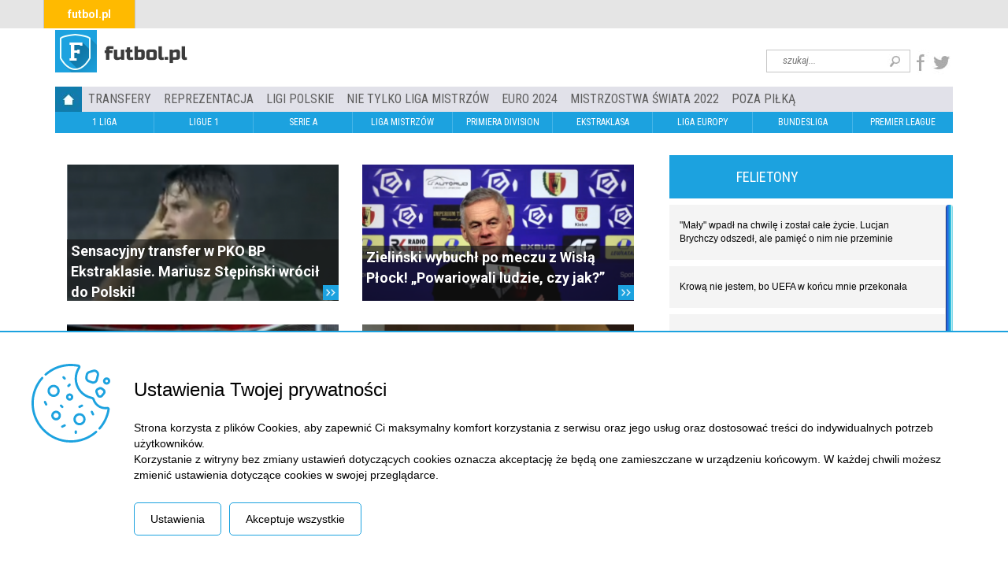

--- FILE ---
content_type: text/html; charset=UTF-8
request_url: https://futbol.pl/szukaj?search=%23Korona%20Kielce
body_size: 28809
content:

<!DOCTYPE html>
<html xmlns="http://www.w3.org/1999/xhtml">
	<head>
		<meta http-equiv="Content-Type" content="text/html; charset=UTF-8" />
        <meta name="viewport" content="width=device-width, initial-scale=1.0"/>
    	
        <meta property="fb:admins" content="195267660549364"/> 
        <meta property="fb:app_id" content="195267660549364" />
        <meta property="og:site_name" content="Futbol - Piłka nożna"/>
        <meta property="og:type" content="website" />    <meta property="fb:app_id" content="1859293624099080" />
    <meta property="fb:admins" content="1671700354"/>
     <!-- css -->
    <link rel="alternate" href="http://futbol.pl/" hreflang="x-default" />
    <link rel="shortcut icon" href="favicon.ico" type="image/x-icon" />
    <link href="https://fonts.googleapis.com/css?family=Roboto:400,700,300,400italic,100&subset=latin-ext" rel="stylesheet" type="text/css" />
    <link href="https://fonts.googleapis.com/css?family=Roboto+Condensed:400,300,700&subset=latin-ext" rel="stylesheet" type="text/css" />
    <link href="/css/bootstrap.min.css" rel="stylesheet" type="text/css" />
    <link href="/css/bootstrap-theme.min.css" rel="stylesheet" type="text/css" />
    <link href="/css/bootstrap-multiselect.min.css" rel="stylesheet" type="text/css" />
    <link href="/css/carousel.min.css" rel="stylesheet" type="text/css" />
    <link href="/css/tabs.min.css" rel="stylesheet" type="text/css" />
    <link href="/css/jquery.bxslider.min.css" rel="stylesheet" type="text/css" />
    <link href="/css/owl.carousel.min.css" rel="stylesheet" type="text/css" />
    <link href="/css/functional.min.css" rel="stylesheet" type="text/css" />
    <link href="/css/style.min.css" rel="stylesheet" type="text/css" />
    <link href="/css/rwd1.min.css" rel="stylesheet" type="text/css" />
    <link href="/css/new-cookie.css" rel="stylesheet" type="text/css" />
   	<!--js-->
    <script type="text/javascript" src="/js/jquery.min.js"></script>
    <script type="text/javascript" src="/js/scrollBar.min.js"></script>
        <script type="text/javascript" src="/js/colScrollBar.js"></script>
        <script type="text/javascript" src="/js/intScrollBar.js"></script>
	<script type="text/javascript" src="/js2/script.min.js"></script>
    <script type="text/javascript" src="/js/bootstrap.min.js"></script>
    <!-- Latest compiled and minified JavaScript -->
    <script type="text/javascript" src="/js/restfulizer.min.js"></script>
    <script type="text/javascript" src="/js/jquery.bxslider.min.js"></script>
    <script type="text/javascript" src="/js/chart.min.js"></script>
    <script type="text/javascript" src="/js/owl.carousel.min.js"></script>
    <script type="text/javascript" src="/js/flowplayer.min.js"></script>
	<script type="text/javascript" src="/js/functions.min.js"></script>
	<script type="text/javascript" src="/js2/new-cookie.js"></script>
        <script type="text/javascript" src="/js/latest.min.js"></script>

                

		        <title>Futbol - Piłka nożna</title>
        <meta name="keywords" content="futbol, piłka nożna, ekstraklasa, liga, football, reprezentacja, liga mistrzów, euro2021, liga polska, liga angielska, kibice, barcelona, manchester, liverpool, bayern, arsenal, chelsea" />
        <meta name="description" content="Futbol.pl - Piłka Nożna - najświeższe informacje piłkarskie w Polsce. Informacje, tabele i wyniki z lig polskich i zagranicznych." />
        
                
        

<!--<script async src="//pagead2.googlesyndication.com/pagead/js/adsbygoogle.js"></script>-->
<!--<script>-->
<!--    (adsbygoogle = window.adsbygoogle || []).push({-->
<!--        google_ad_client: "ca-pub-9934065421505939",-->
<!--        enable_page_level_ads: true-->
<!--    });-->
<!--</script>-->
<script type="text/javascript" src="https://cache.consentframework.com/js/pa/26541/c/DCMCJ/stub" charset="utf-8"></script>
<script type="text/javascript" src="https://choices.consentframework.com/js/pa/26541/c/DCMCJ/cmp" charset="utf-8" async></script>
<script src="//cdnjs.cloudflare.com/ajax/libs/postscribe/2.0.8/postscribe.min.js"></script>
    <script>
                function getCookie2(name) {
                var value = "; " + document.cookie;
                var parts = value.split("; " + name + "=");
                if (parts.length == 2) return parts.pop().split(";").shift();
                }
                window.consentCookie = getCookie2('yreuconsent');
            var adformtag = adformtag || [];
            adformtag.push(function () {
              const consent = $.cookie('yreuconsent');
              if (!consent) {
                return;
              }
              adformtag.setRequestParam('gdpr', '1'); // default value is 0, set to 1 if user is in GDPR affected area
              adformtag.setRequestParam('gdpr_consent', consent);
            });
    var googletag = googletag || {};
    googletag.cmd = googletag.cmd || [];
    var g_ads_enabled = typeof g_ads_enabled === "undefined"
      ? true
      : g_ads_enabled;
    __tcfapi('getTCData', 2, (tcData, success) => {
      // adsbygoogle
      (() => {
        if (!success || !g_ads_enabled) {
          return;
        }
        const listenerId = tcData.listenerId;
        const eventStatus = tcData.eventStatus;
        if (!eventStatus && tcData.gdprApplies) {
          return;
        }
        if (eventStatus === "tcloaded" || eventStatus === "useractioncomplete" || eventStatus === "cmpuishown" || !tcData.gdprApplies) {
          if (!tcData.gdprApplies || (tcData.tcString && tcData.vendor.consents[755] && ((tcData.purpose.consents[1] && !tcData.purposeOneTreatment) || (tcData.publisherCC === 'DE' && tcData.purposeOneTreatment)))) {
            var tgads = document.createElement('script');
            tgads.async = true;
            tgads.setAttribute("data-ad-client", "ca-pub-6918582494067064");
            tgads.src = '//pagead2.googlesyndication.com/pagead/js/adsbygoogle.js';
            var taggads = document.getElementsByTagName('head')[0];
            taggads.appendChild(tgads);
            __tcfapi('removeEventListener', 2, () => {}, listenerId);
          }
        }
      })();
      // gpt
      (() => {
        if (!success || !g_ads_enabled) {
          return;
        }
        const listenerId = tcData.listenerId;
        const eventStatus = tcData.eventStatus;
        if (!eventStatus && tcData.gdprApplies) {
          return;
        }
        if (eventStatus === "tcloaded" || eventStatus === "useractioncomplete" || eventStatus === "cmpuishown" || !tcData.gdprApplies) {
          if (!tcData.gdprApplies || (tcData.tcString && tcData.vendor.consents[755] && (tcData.purpose.consents[1] || ((tcData.purpose.consents[2] || tcData.purpose.legitimateInterests[2]) && tcData.publisherCC === 'DE' && tcData.purposeOneTreatment)))) {
            var gads = document.createElement('script');
            gads.async = true;
            gads.type = 'text/javascript';
            var useSSL = 'https:' === document.location.protocol;
            gads.src = (useSSL ? 'https:' : 'http:') +
              '//www.googletagservices.com/tag/js/gpt.js';
            var node = document.getElementsByTagName('script')[0];
            node.parentNode.insertBefore(gads, node);
            __tcfapi('removeEventListener', 2, () => {}, listenerId);
          }
        }
      })();
      // helper cookie
      __tcfapi('getTCData', 2, (tcData, success) => {	
        
        function setCookie(cname, cvalue, exdays) {
  
            document.cookie = cname + "=" + cvalue + ";" + expires + ";path=/";
          }
          var expires = new Date();
          expires.setTime(expires.getTime() + (10 * 365 * 24 * 60 * 60 * 1000));
          var conStr = tcData.tcString
          setCookie("yreuconsent", conStr, expires);
  },);
        function getCookie(name) {
            var value = "; " + document.cookie;
            var parts = value.split("; " + name + "=");
            if (parts.length == 2) return parts.pop().split(";").shift();
          }
          window.consentCookie = getCookie('yreuconsent');
    });
    </script>


    

<script data-cfasync="false" type="text/javascript" id="clever-core">
    /* <![CDATA[ */
    (function (document, window) {
        var a, c = document.createElement("script"), f = window.frameElement;
        c.id = "CleverCoreLoader82687";
        c.src = "https://scripts.cleverwebserver.com/f46a96987b94f6f356f4dd44a0f09023.js";
        c.async = !0;
        c.type = "text/javascript";
        c.setAttribute("data-target", window.name || (f && f.getAttribute("id")));
        c.setAttribute("data-callback", "put-your-callback-function-here");
        c.setAttribute("data-callback-url-click", "put-your-click-macro-here");
        c.setAttribute("data-callback-url-view", "put-your-view-macro-here");

        try {
            a = parent.document.getElementsByTagName("script")[0] || document.getElementsByTagName("script")[0];
        } catch (e) {
            a = !1;
        }
        a || (a = document.getElementsByTagName("head")[0] || document.getElementsByTagName("body")[0]);
        a.parentNode.insertBefore(c, a);
    })(document, window);
    /* ]]> */
</script>

    </head>
    <body>

    
            <div class="new-cp js-cp-box">
            <div style="width:100px;">
                <svg version="1.1" id="Capa_1" xmlns="http://www.w3.org/2000/svg" xmlns:xlink="http://www.w3.org/1999/xlink" x="0px" y="0px" viewBox="0 0 512 512" style="enable-background:new 0 0 512 512;" xml:space="preserve">
<g>
    <g>
        <path d="M143.777,136.275c-21.816,0-39.564,17.749-39.564,39.564c0,21.815,17.749,39.564,39.564,39.564
			c21.816,0,39.565-17.749,39.565-39.564C183.341,154.024,165.592,136.275,143.777,136.275z M143.777,200.404
			c-13.545,0-24.564-11.02-24.564-24.564s11.02-24.564,24.564-24.564s24.565,11.02,24.565,24.564S157.321,200.404,143.777,200.404z"></path>
    </g>
</g>
                    <g>
                        <g>
                            <path d="M312.113,320.646c-21.815,0-39.564,17.748-39.564,39.564c0,21.816,17.749,39.564,39.564,39.564
			s39.564-17.749,39.564-39.564C351.677,338.395,333.928,320.646,312.113,320.646z M312.114,384.772
			c-13.544,0-24.564-11.02-24.564-24.564s11.019-24.564,24.564-24.564s24.564,11.02,24.564,24.564S325.658,384.772,312.114,384.772z
			"></path>
                        </g>
                    </g>
                    <g>
                        <g>
                            <path d="M159.808,304.613c-17.396,0-31.548,14.153-31.548,31.549c0,17.396,14.152,31.548,31.548,31.548
			c17.396,0,31.549-14.152,31.549-31.548C191.357,318.766,177.204,304.613,159.808,304.613z M159.808,352.71
			c-9.125,0-16.548-7.423-16.548-16.548s7.423-16.549,16.548-16.549c9.125,0,16.549,7.424,16.549,16.549
			S168.933,352.71,159.808,352.71z"></path>
                        </g>
                    </g>
                    <g>
                        <g>
                            <path d="M247.986,192.388c-12.975,0-23.532,10.557-23.532,23.532c0,12.976,10.557,23.532,23.532,23.532
			c12.975,0,23.532-10.557,23.532-23.532C271.517,202.945,260.961,192.388,247.986,192.388z M247.986,224.452
			c-4.704,0-8.532-3.828-8.532-8.532c0-4.704,3.827-8.532,8.532-8.532c4.705,0,8.532,3.828,8.532,8.532
			C256.518,220.624,252.69,224.452,247.986,224.452z"></path>
                        </g>
                    </g>
                    <g>
                        <g>
                            <path d="M406.999,324.791l-8.016-16.033c-1.852-3.705-6.357-5.208-10.062-3.354c-3.705,1.852-5.207,6.357-3.354,10.062
			l8.016,16.033c1.314,2.629,3.962,4.148,6.714,4.148c1.127,0,2.271-0.255,3.348-0.793
			C407.35,333.001,408.852,328.497,406.999,324.791z"></path>
                        </g>
                    </g>
                    <g>
                        <g>
                            <path d="M334.854,268.679c-1.853-3.705-6.356-5.208-10.062-3.354l-16.032,8.016c-3.705,1.852-5.207,6.357-3.354,10.062
			c1.314,2.628,3.962,4.147,6.714,4.147c1.127,0,2.271-0.255,3.348-0.793l16.032-8.016
			C335.205,276.889,336.707,272.384,334.854,268.679z"></path>
                        </g>
                    </g>
                    <g>
                        <g>
                            <path d="M102.388,260.662l-8.016-16.032c-1.852-3.705-6.357-5.208-10.062-3.354c-3.705,1.852-5.207,6.357-3.354,10.062
			l8.016,16.032c1.314,2.628,3.962,4.147,6.714,4.147c1.127,0,2.271-0.255,3.348-0.793
			C102.739,268.872,104.241,264.367,102.388,260.662z"></path>
                        </g>
                    </g>
                    <g>
                        <g>
                            <path d="M222.63,396.935c-1.852-3.705-6.357-5.207-10.062-3.354l-16.032,8.016c-3.705,1.852-5.207,6.357-3.354,10.062
			c1.314,2.628,3.962,4.147,6.714,4.147c1.127,0,2.271-0.255,3.348-0.793l16.032-8.016
			C222.981,405.145,224.483,400.64,222.63,396.935z"></path>
                        </g>
                    </g>
                    <g>
                        <g>
                            <path d="M221.225,90.376l-8.016-8.017c-2.928-2.929-7.677-2.929-10.606,0c-2.929,2.929-2.929,7.677,0,10.606l8.017,8.017
			c1.464,1.465,3.384,2.197,5.303,2.197c1.919,0,3.839-0.732,5.303-2.197C224.154,98.054,224.154,93.306,221.225,90.376z"></path>
                        </g>
                    </g>
                    <g>
                        <g>
                            <path d="M205.192,274.745l-8.016-8.016c-2.928-2.929-7.677-2.929-10.606,0c-2.929,2.929-2.929,7.678,0,10.606l8.016,8.016
			c1.464,1.464,3.384,2.197,5.303,2.197c1.919,0,3.839-0.732,5.303-2.197C208.121,282.422,208.121,277.673,205.192,274.745z"></path>
                        </g>
                    </g>
                    <g>
                        <g>
                            <path d="M288.066,432.87c-4.142,0-7.5,3.358-7.5,7.5v8.016c0,4.142,3.358,7.5,7.5,7.5s7.5-3.358,7.5-7.5v-8.016
			C295.566,436.228,292.208,432.87,288.066,432.87z"></path>
                        </g>
                    </g>
                    <g>
                        <g>
                            <path d="M253.289,130.457c-2.929-2.929-7.678-2.929-10.606,0l-8.016,8.016c-2.929,2.929-2.929,7.678,0,10.606
			c1.464,1.464,3.384,2.197,5.303,2.197c1.919,0,3.839-0.733,5.303-2.197l8.016-8.016
			C256.218,138.134,256.218,133.385,253.289,130.457z"></path>
                        </g>
                    </g>
                    <g>
                        <g>
                            <path d="M430.049,46.013c-8.312-7.935-19.844-10.7-30.85-7.398l-25.318,7.596c-11.435,3.43-20.092,13.255-22.054,25.031
			l-2.3,13.799c-2.472,14.839,5.957,29.444,20.043,34.726l20.361,7.636c3.576,1.341,7.328,2.006,11.072,2.006
			c5.059,0,10.103-1.214,14.672-3.614c7.951-4.175,13.761-11.567,15.939-20.28l7.257-29.03
			C441.658,65.338,438.36,53.947,430.049,46.013z M424.32,72.846l-7.257,29.03c-1.16,4.638-4.129,8.416-8.361,10.638
			c-4.232,2.222-9.027,2.522-13.504,0.844l-20.361-7.636c-7.389-2.771-11.81-10.431-10.513-18.215l2.3-13.799
			c1.029-6.177,5.57-11.331,11.568-13.13l25.318-7.596c1.604-0.481,3.229-0.716,4.833-0.716c4.17,0,8.2,1.591,11.349,4.597
			C424.051,61.024,425.781,66.999,424.32,72.846z"></path>
                        </g>
                    </g>
                    <g>
                        <g>
                            <path d="M481.551,179.395c-0.756-6.47-4.042-12.187-9.254-16.095l-10.637-7.978c-7.176-5.383-16.619-6.235-24.644-2.222
			l-9.68,4.84c-11.129,5.564-16.007,18.881-11.106,30.318l7.789,18.173c3.251,7.584,10.066,12.824,18.231,14.016
			c1.16,0.169,2.317,0.252,3.464,0.252c6.926,0,13.479-3.035,18.012-8.473l12.53-15.036
			C480.426,192.185,482.307,185.865,481.551,179.395z M464.732,187.587l-12.53,15.036c-1.944,2.333-4.783,3.419-7.787,2.98
			c-3.005-0.438-5.414-2.291-6.61-5.082l-7.789-18.173c-1.777-4.147-0.008-8.976,4.027-10.993l9.683-4.839
			c1.217-0.609,2.524-0.909,3.824-0.909c1.806,0,3.597,0.58,5.11,1.714l10.637,7.978c1.89,1.417,3.082,3.49,3.355,5.836
			C466.925,183.481,466.244,185.773,464.732,187.587z"></path>
                        </g>
                    </g>
                    <g>
                        <g>
                            <path d="M488.468,88.18c-12.975,0-23.532,10.557-23.532,23.532c0,12.975,10.556,23.532,23.532,23.532S512,124.686,512,111.711
			C512,98.737,501.443,88.18,488.468,88.18z M488.468,120.243c-4.704,0-8.532-3.828-8.532-8.532c0-4.704,3.827-8.532,8.532-8.532
			s8.532,3.828,8.532,8.532C497,116.415,493.172,120.243,488.468,120.243z"></path>
                        </g>
                    </g>
                    <g>
                        <g>
                            <path d="M504.446,284.35c-3.53-3.584-8.64-5.282-13.671-4.543c-3.424,0.502-6.897,0.757-10.323,0.757
			c-31.672,0-59.458-20.258-69.146-50.412c-2.649-8.243-9.433-14.342-17.704-15.917c-56.806-10.815-98.036-60.676-98.036-118.558
			c0-23.902,7-47.026,20.245-66.87c2.905-4.353,3.45-9.817,1.458-14.617c-1.996-4.809-6.261-8.288-11.408-9.307
			c-25.516-5.053-51.697-6.19-77.811-3.377C175.79,7.133,127.081,28.688,87.187,63.844c-3.108,2.738-3.407,7.478-0.668,10.585
			c2.738,3.107,7.478,3.407,10.585,0.668c37.556-33.095,83.391-53.385,132.551-58.676c24.608-2.65,49.267-1.58,73.292,3.178
			c0.175,0.035,0.368,0.103,0.468,0.343c0.094,0.227,0.017,0.394-0.081,0.54c-14.895,22.318-22.768,48.321-22.768,75.196
			c0,65.076,46.359,121.133,110.23,133.293c2.874,0.547,5.261,2.758,6.229,5.77c11.688,36.38,45.215,60.823,83.427,60.823
			c4.153,0,8.359-0.309,12.502-0.917c0.553-0.082,0.835,0.245,0.847,0.328c-7.23,44.46-26.873,85.965-56.805,120.03
			c-2.734,3.112-2.428,7.851,0.684,10.585c1.424,1.251,3.19,1.866,4.948,1.866c2.083,0,4.154-0.862,5.637-2.549
			c31.793-36.184,52.659-80.28,60.341-127.523C509.389,292.58,507.873,287.83,504.446,284.35z"></path>
                        </g>
                    </g>
                    <g>
                        <g>
                            <path d="M425.595,437.681c-2.735-3.109-7.475-3.412-10.585-0.676c-43.976,38.688-100.446,59.994-159.009,59.994
			c-33.757,0-66.405-6.84-97.038-20.332c-29.596-13.034-55.911-31.618-78.212-55.235c-22.266-23.579-39.282-50.858-50.576-81.08
			c-11.744-31.428-16.711-64.588-14.764-98.559c3.035-52.954,24.24-104.336,59.708-144.683c2.735-3.111,2.43-7.85-0.681-10.584
			c-3.11-2.735-7.85-2.431-10.584,0.681c-37.67,42.85-60.192,97.444-63.418,153.728c-2.067,36.063,3.211,71.278,15.689,104.668
			c11.999,32.108,30.073,61.086,53.721,86.127c23.685,25.082,51.635,44.819,83.072,58.665
			c32.55,14.335,67.232,21.603,103.083,21.603c62.211,0,122.201-22.634,168.917-63.732
			C428.028,445.53,428.331,440.791,425.595,437.681z"></path>
                        </g>
                    </g>
                    <g>
                    </g>
                    <g>
                    </g>
                    <g>
                    </g>
                    <g>
                    </g>
                    <g>
                    </g>
                    <g>
                    </g>
                    <g>
                    </g>
                    <g>
                    </g>
                    <g>
                    </g>
                    <g>
                    </g>
                    <g>
                    </g>
                    <g>
                    </g>
                    <g>
                    </g>
                    <g>
                    </g>
                    <g>
                    </g>
</svg>

            </div>
            <div class="new-cp-content">
                <h3>Ustawienia Twojej prywatności</h3>
                <div class="new-cp-content-general-content js-cp-general-box">
                    <div class="new-cp-content-text">
                        <p>Strona korzysta z plików Cookies, aby zapewnić Ci maksymalny komfort korzystania z serwisu oraz jego usług oraz dostosować treści do indywidualnych potrzeb użytkowników.<br>
                            Korzystanie z witryny bez zmiany ustawień dotyczących cookies oznacza akceptację że będą one zamieszczane w urządzeniu końcowym. W każdej chwili możesz zmienić ustawienia dotyczące cookies w swojej przeglądarce.</p>
                    </div>
                    <div class="new-cp-content-buttons">
                        <button class="js-cp-settings-button">Ustawienia</button><button class="js-cp-accept-all-button">Akceptuje wszystkie</button>
                    </div>
                </div>
                <div class="new-cp-content-settings js-cp-settings-box" style="display: none;">
                    <div class="new-cp-content-settings-text">
                        <p>Strona korzysta z plików Cookies, aby zapewnić Ci maksymalny komfort korzystania z serwisu oraz jego usług oraz dostosować treści do indywidualnych potrzeb użytkowników.<br>
                            Korzystanie z witryny bez zmiany ustawień dotyczących cookies oznacza akceptację że będą one zamieszczane w urządzeniu końcowym. W każdej chwili możesz zmienić ustawienia dotyczące cookies w swojej przeglądarce.</p>
                    </div>
                    <div class="new-cp-content-settings-options">
                        <div class="new-cp-content-settings-options-one-cookie  on disabled ">
                            <div class="new-cp-content-settings-options-one-cookie-checkbox">
                                <div></div>
                            </div>
                            <div class="new-cp-content-settings-options-one-cookie-desc">
                                <p>Akceptuję poniższe cookies dotyczące funkcji. Cookies dotyczące funkcji, dzięki którym możemy zwiększyć satysfakcję Użytkownika z korzystania ze strony (np. dzięki zapamiętywaniu wybranych ustawień).</p>
                            </div>
                        </div>
                        <div class="new-cp-content-settings-options-one-cookie " data-cookie="cookie_analytics">
                            <div class="new-cp-content-settings-options-one-cookie-checkbox">
                                <div></div>
                            </div>
                            <div class="new-cp-content-settings-options-one-cookie-desc">
                                <p>Akceptuję poniższe cookies dotyczące śledzenia Google Analytics.</p>
                            </div>
                        </div>
                        <div class="new-cp-content-settings-options-one-cookie " data-cookie="cookie_programatic_sts">
                            <div class="new-cp-content-settings-options-one-cookie-checkbox">
                                <div></div>
                            </div>
                            <div class="new-cp-content-settings-options-one-cookie-desc">
                                <p>Akceptuję poniższe cookies dotyczące reklamy/ targetowania. Cookies dotyczące reklamy/ targetowania, których używamy do śledzenia aktywności i sesji Użytkownika, pomagają dostarczyć bardziej spersonalizowaną ofertę i które, w przypadku cookies reklamowych ustawiają podmioty trzecie biorące udział w realizacji naszych kampanii reklamowych i które umożliwiają nam zamieszczanie reklam pokrywających się z zainteresowaniami Użytkownika.</p>
                            </div>
                        </div>
                                            </div>
                    <div class="new-cp-content-settings-buttons">
                        <button class="js-cp-accept-selected-button">Zapisz ustawienia</button><button class="js-cp-accept-all-button">Akceptuje wszystkie</button>
                    </div>
                </div>
            </div>
        </div>
        <script>
            new _newCookiePolicy();
        </script>
    

    <div id="fb-root"></div>
<script>(function(d, s, id) {
        var js, fjs = d.getElementsByTagName(s)[0];
        if (d.getElementById(id)) return;
        js = d.createElement(s); js.id = id;
        js.src = 'https://connect.facebook.net/pl_PL/sdk.js#xfbml=1&version=v2.10&appId=1859293624099080';
        fjs.parentNode.insertBefore(js, fjs);
    }(document, 'script', 'facebook-jssdk'));</script>
<div class="wrapper">
<header>
    <div class="container-fluid">
        <div class="container">
            <div class="row no-gutter">
                <div class="col-lg-12">
                <ul class="inline-list top-menu"><li class="active"><a href="/" >futbol.pl</a></li></ul>
                </div>
            </div>

        </div>

    </div>
    <div class="container">
        <div class="row">
            <div class="col-lg-12 top_advert">
                

                        <script data-adfscript="adx.adform.net/adx/?mid=506362&rnd=<random_number>"></script>
                        <script src="//s1.adform.net/banners/scripts/adx.js" async defer></script>            </div>
        </div>
    </div>
    <div class="container">

                <div class="row">
            <div class="col-lg-12">

                
                    <!-- Position: go.goldbachpoland.bbelements.com futbol.pl(5412) / pozostale podstrony(2) / billboard(1) / billboard 750x100 750x200(30) -->
                    <!--<script type='text/javascript' charset='utf-8'>
                        /* <![CDATA[ */
                        var bbs=screen,bbn=navigator,bbh;bbh='&ubl='+1*bbn.browserLanguage+'&ucc='+1*bbn.cpuClass+'&ucd='+1*bbs.colorDepth+'&udx='+1*bbs.deviceXDPI+'&udy='+1*bbs.deviceYDPI+'&usl='+1*bbn.systemLanguage+'&uje='+1*bbn.javaEnabled()+'&uah='+1*bbs.availHeight+'&uaw='+1*bbs.availWidth+'&ubd='+1*bbs.bufferDepth+'&uhe='+1*bbs.height+'&ulx='+1*bbs.logicalXDPI+'&uly='+1*bbs.logicalYDPI+'&use='+1*bbs.fontSmoothingEnabled+'&uto='+(new Date()).getTimezoneOffset()+'&uui='+1*bbs.updateInterval+'&uul='+1*bbn.userLanguage+'&uwi='+1*bbs.width;
                        if(typeof(bburlparam)=='string') { bbh+='&'+bburlparam; }
                        if(typeof(bbkeywords)=='string') { bbh+='&keywords='+encodeURIComponent(bbkeywords); }
                        document.write("<scr"+"ipt type='text/javascript' charset='utf-8' src='http://go.goldbachpoland.bbelements.com/please/showit/5412/2/1/30/?typkodu=js"+bbh+"&bust="+Math.random()+"&target=_blank'><"+"\/scr"+"ipt>");
                        /* ]]> */
                    </script>
                    <noscript>
                        <a href="http://go.goldbachpoland.bbelements.com/please/redirect/5412/2/1/30/" target="_blank"><img src="http://go.goldbachpoland.bbelements.com/please/showit/5412/2/1/30/?typkodu=img" border='0' alt='' /></a>
                    </noscript>-->

                
                                            </div>
        </div>
        <div class="row">
            <div class="col-lg-8" style="position: relative; z-index: 10;">
                <a style="position: relative; z-index: 5;" href="/"><img src="/image/frontend/logo_futbol.png" class="logo" title="Logo Futbol"/></a>
            </div>
            <div class="col-lg-4">
                <ul class="inline-list search-social">
                    <li><form action="/szukaj" method="get"><input type="text" placeholder="szukaj..." class="search" name="search"/></form></li>
                    <li><a href="https://www.facebook.com/Futbolpl" target="_blank"><img src="/image/frontend/fb_icon.jpg" title="Futbol Facebook"/></a></li>
                    <li><a href="https://twitter.com/futbol_pl" target="_blank"><img src="/image/frontend/twitter_icon.jpg" title="Futbol Twitter"/></a></li>
                </ul>
            </div>
        </div>
        <div class="row rwd_buttons">
        	<div class="col-sm-6 col-xs-6">
        		<div class="rwd_button r_button1">
        			<div class="r_button">
        				<div>

						</div><div>

						</div><div>

						</div>
					</div><div>
						<p>Menu</p>
					</div>
				</div>
			</div>
			<div class="col-sm-6 col-xs-6">
				<div class="rwd_button r_button2">
        			<div class="r_button">
        				<div>

						</div><div>

						</div><div>

						</div>
					</div><div>
						<p>Ligi</p>
					</div>
				</div>
			</div>
		</div>
        <div class="row rwd_menu r_menu1">
            <div class="col-lg-12 main_menu_1">
               <ul class="inline-list main-menu"><li class="home"><a href="/strona_glowna" ><img src="/image/frontend/home_icon.jpg"/></a></li><li><a href="/transfery" >TRANSFERY</a><ul class="inline-list main-menu"><li><a href="/polska" >Polska</a></li><li><a href="/swiat" >Świat</a></li></ul></li><li><a href="/reprezentacja" >REPREZENTACJA</a></li><li><a href="/ligi_polskie" >LIGI POLSKIE</a><ul class="inline-list main-menu"><li><a href="/73_Ekstraklasa" >Ekstraklasa</a></li><li><a href="/puchar_polski" >Puchar Polski</a></li><li><a href="/1-liga" >I Liga</a></li><li><a href="/z_nizszych_lig" >Z niższych lig</a></li></ul></li><li><a href="/nie_tylko_liga_mistrzow" >Nie tylko Liga Mistrzów</a></li><li><a href="/euro_2024" >EURO 2024</a></li><li><a href="/91_Mistrzostwa_Swiata_2022" >Mistrzostwa Świata 2022</a></li><li><a href="/96_Poza_pilka" >Poza piłką</a></li></ul>            </div>
        </div>
        <div class="row rwd_menu r_menu2">
            <div class="col-lg-12">
            <ul class="inline-list second-menu menu_block"><li class="active"><a href="/1-liga" >1 LIGA</a></li><li><a href="/ligue_1" >LIGUE 1</a></li><li><a href="/serie_a" >SERIE A</a></li><li><a href="/liga_mistrzow" >LIGA MISTRZÓW</a></li><li><a href="/primiera_division" >PRIMIERA DIVISION</a></li><li><a href="/ekstraklasa" >EKSTRAKLASA</a></li><li><a href="/liga_europy" >LIGA EUROPY</a></li><li><a href="/bundesliga" >BUNDESLIGA</a></li><li><a href="/premier_league" >PREMIER LEAGUE</a></li></ul></div>
        </div>

    </div>
</header>
<div class="container">
    <div class="row">
        <section id="breadcrumbs" class="col-lg-12"></section>
    </div>
    <div class="row">
      <section id="main" class="col-lg-8">
        <!--@section('lead')
        @show-->
        <div class="col-md-6">
								<article class="news"><section id="image" class="image"><a href="/news/597309_Sensacyjny_transfer_w_PKO_BP_Ekstraklasie_Mariusz_Stepinski_wrocil_do_Polski"><img src="/images/mini_1766520121_stepinski_screen.png" title="Sensacyjny transfer w PKO BP Ekstraklasie. Mariusz Stępiński wrócił do Polski!" alt="Sensacyjny transfer w PKO BP Ekstraklasie. Mariusz Stępiński wrócił do Polski!"/></a></section><section id="description" class="description">
										<h2>
											<a href="/news/597309_Sensacyjny_transfer_w_PKO_BP_Ekstraklasie_Mariusz_Stepinski_wrocil_do_Polski">Sensacyjny transfer w PKO BP Ekstraklasie. Mariusz Stępiński wrócił do Polski!</a>
										</h2>
										<a href="/news/597309_Sensacyjny_transfer_w_PKO_BP_Ekstraklasie_Mariusz_Stepinski_wrocil_do_Polski" class="more-button"><img src="/image/frontend/big_more_button.png" /></a>
									</section>
								</article>
							</div><div class="col-md-6">
								<article class="news"><section id="image" class="image"><a href="/news/596999_Zielinski_wybuchl_po_meczu_z_Wisla_Plock_Powariowali_ludzie_czy_jak"><img src="/images/mini_1765231964_zielkor.png" title="Zieliński wybuchł po meczu z Wisłą Płock! „Powariowali ludzie, czy jak?”" alt="Zieliński wybuchł po meczu z Wisłą Płock! „Powariowali ludzie, czy jak?”"/></a></section><section id="description" class="description">
										<h2>
											<a href="/news/596999_Zielinski_wybuchl_po_meczu_z_Wisla_Plock_Powariowali_ludzie_czy_jak">Zieliński wybuchł po meczu z Wisłą Płock! „Powariowali ludzie, czy jak?”</a>
										</h2>
										<a href="/news/596999_Zielinski_wybuchl_po_meczu_z_Wisla_Plock_Powariowali_ludzie_czy_jak" class="more-button"><img src="/image/frontend/big_more_button.png" /></a>
									</section>
								</article>
							</div><div class="col-md-6">
								<article class="news"><section id="image" class="image"><a href="/news/596698_Widzew_w_kryzysie_ale_bez_rewolucji_Burlikowski_Przestanmy_z_szalenstwem_zmian_trenerow"><img src="/images/mini_1764012126_Piłka.jpg" title="Widzew w kryzysie, ale bez rewolucji. Burlikowski: „Przestańmy z szaleństwem zmian trenerów”" alt="Widzew w kryzysie, ale bez rewolucji. Burlikowski: „Przestańmy z szaleństwem zmian trenerów”"/></a></section><section id="description" class="description">
										<h2>
											<a href="/news/596698_Widzew_w_kryzysie_ale_bez_rewolucji_Burlikowski_Przestanmy_z_szalenstwem_zmian_trenerow">Widzew w kryzysie, ale bez rewolucji. Burlikowski: „Przestańmy z szaleństwem zmian trenerów”</a>
										</h2>
										<a href="/news/596698_Widzew_w_kryzysie_ale_bez_rewolucji_Burlikowski_Przestanmy_z_szalenstwem_zmian_trenerow" class="more-button"><img src="/image/frontend/big_more_button.png" /></a>
									</section>
								</article>
							</div><div class="col-md-6">
								<article class="news"><section id="image" class="image"><a href="/news/596185_Korona_Kielce_oglosila_decyzje_w_sprawie_Xaviera_Dziekonskiego_Jego_przyszlosc_zostala_wyjasniona"><img src="/images/mini_1761774466_dziekonski_fotscreenKoronaKielce.png" title="Korona Kielce ogłosiła decyzję w sprawie Xaviera Dziekońskiego. Jego przyszłość została wyjaśniona" alt="Korona Kielce ogłosiła decyzję w sprawie Xaviera Dziekońskiego. Jego przyszłość została wyjaśniona"/></a></section><section id="description" class="description">
										<h2>
											<a href="/news/596185_Korona_Kielce_oglosila_decyzje_w_sprawie_Xaviera_Dziekonskiego_Jego_przyszlosc_zostala_wyjasniona">Korona Kielce ogłosiła decyzję w sprawie Xaviera Dziekońskiego. Jego przyszłość została wyjaśniona</a>
										</h2>
										<a href="/news/596185_Korona_Kielce_oglosila_decyzje_w_sprawie_Xaviera_Dziekonskiego_Jego_przyszlosc_zostala_wyjasniona" class="more-button"><img src="/image/frontend/big_more_button.png" /></a>
									</section>
								</article>
							</div><div class="col-md-6">
								<article class="news"><section id="image" class="image"><a href="/news/595958_Szymon_Marciniak_wsciekly_po_meczu_Ekstraklasy_Przyzwyczaili_pilkarzy_Mamy_PlayStation"><img src="/images/mini_1760804392_marciniak_legia.png" title="Szymon Marciniak wściekły po meczu Ekstraklasy. „Przyzwyczaili piłkarzy. Mamy PlayStation”" alt="Szymon Marciniak wściekły po meczu Ekstraklasy. „Przyzwyczaili piłkarzy. Mamy PlayStation”"/></a></section><section id="description" class="description">
										<h2>
											<a href="/news/595958_Szymon_Marciniak_wsciekly_po_meczu_Ekstraklasy_Przyzwyczaili_pilkarzy_Mamy_PlayStation">Szymon Marciniak wściekły po meczu Ekstraklasy. „Przyzwyczaili piłkarzy. Mamy PlayStation”</a>
										</h2>
										<a href="/news/595958_Szymon_Marciniak_wsciekly_po_meczu_Ekstraklasy_Przyzwyczaili_pilkarzy_Mamy_PlayStation" class="more-button"><img src="/image/frontend/big_more_button.png" /></a>
									</section>
								</article>
							</div><div class="col-md-6">
								<article class="news"><section id="image" class="image"><a href="/news/595184_Hit_w_Ekstraklasie_ktory_nie_doszedl_do_skutku_Reprezentant_Polski_odrzucil_oferte_Lecha_Poznan"><img src="/images/mini_1757777249_lech.png" title="Hit w Ekstraklasie, który nie doszedł do skutku! Reprezentant Polski odrzucił ofertę Lecha Poznań" alt="Hit w Ekstraklasie, który nie doszedł do skutku! Reprezentant Polski odrzucił ofertę Lecha Poznań"/></a></section><section id="description" class="description">
										<h2>
											<a href="/news/595184_Hit_w_Ekstraklasie_ktory_nie_doszedl_do_skutku_Reprezentant_Polski_odrzucil_oferte_Lecha_Poznan">Hit w Ekstraklasie, który nie doszedł do skutku! Reprezentant Polski odrzucił ofertę Lecha Poznań</a>
										</h2>
										<a href="/news/595184_Hit_w_Ekstraklasie_ktory_nie_doszedl_do_skutku_Reprezentant_Polski_odrzucil_oferte_Lecha_Poznan" class="more-button"><img src="/image/frontend/big_more_button.png" /></a>
									</section>
								</article>
							</div><div class="col-md-6">
								<article class="news"><section id="image" class="image"><a href="/news/595183_Korona_Kielce_nie_zwalnia_tempa_Po_wygranej_z_Pogonia_Szczecin_wskoczyla_na_podium_Ekstraklasy_WIDEO"><img src="/images/mini_1757775999_KORONA_POGOŃ.png" title="Korona Kielce nie zwalnia tempa! Po wygranej z Pogonią Szczecin wskoczyła na podium Ekstraklasy (WIDEO)" alt="Korona Kielce nie zwalnia tempa! Po wygranej z Pogonią Szczecin wskoczyła na podium Ekstraklasy (WIDEO)"/></a></section><section id="description" class="description">
										<h2>
											<a href="/news/595183_Korona_Kielce_nie_zwalnia_tempa_Po_wygranej_z_Pogonia_Szczecin_wskoczyla_na_podium_Ekstraklasy_WIDEO">Korona Kielce nie zwalnia tempa! Po wygranej z Pogonią Szczecin wskoczyła na podium Ekstraklasy (WIDEO)</a>
										</h2>
										<a href="/news/595183_Korona_Kielce_nie_zwalnia_tempa_Po_wygranej_z_Pogonia_Szczecin_wskoczyla_na_podium_Ekstraklasy_WIDEO" class="more-button"><img src="/image/frontend/big_more_button.png" /></a>
									</section>
								</article>
							</div><div class="col-md-6">
								<article class="news"><section id="image" class="image"><a href="/news/593352_Wielki_transfer_Korony_Kielce_Zlocisto-Krwisci_wygrali_rywalizacje_z_Rakowem"><img src="/images/mini_1751065660_tamarsvetlin_screen - Copy 1.png" title="Wielki transfer Korony Kielce. Złocisto-Krwiści wygrali rywalizację z Rakowem" alt="Wielki transfer Korony Kielce. Złocisto-Krwiści wygrali rywalizację z Rakowem"/></a></section><section id="description" class="description">
										<h2>
											<a href="/news/593352_Wielki_transfer_Korony_Kielce_Zlocisto-Krwisci_wygrali_rywalizacje_z_Rakowem">Wielki transfer Korony Kielce. Złocisto-Krwiści wygrali rywalizację z Rakowem</a>
										</h2>
										<a href="/news/593352_Wielki_transfer_Korony_Kielce_Zlocisto-Krwisci_wygrali_rywalizacje_z_Rakowem" class="more-button"><img src="/image/frontend/big_more_button.png" /></a>
									</section>
								</article>
							</div><div class="col-md-6">
								<article class="news"><section id="image" class="image"><a href="/news/593320_Reprezentant_kraju_podpisal_umowe_z_Korona_Kielce_To_juz_czwarte_wzmocnienie"><img src="/images/mini_1750884366_korona_kielce.png" title="Reprezentant kraju podpisał umowę z Koroną Kielce. To już czwarte wzmocnienie" alt="Reprezentant kraju podpisał umowę z Koroną Kielce. To już czwarte wzmocnienie"/></a></section><section id="description" class="description">
										<h2>
											<a href="/news/593320_Reprezentant_kraju_podpisal_umowe_z_Korona_Kielce_To_juz_czwarte_wzmocnienie">Reprezentant kraju podpisał umowę z Koroną Kielce. To już czwarte wzmocnienie</a>
										</h2>
										<a href="/news/593320_Reprezentant_kraju_podpisal_umowe_z_Korona_Kielce_To_juz_czwarte_wzmocnienie" class="more-button"><img src="/image/frontend/big_more_button.png" /></a>
									</section>
								</article>
							</div><div class="col-md-6">
								<article class="news"><section id="image" class="image"><a href="/news/592718_Korona_Kielce_dokonala_kolejnego_transferu_Wziela_pilkarza_ktory_blysnal_w_I_lidze"><img src="/images/mini_1748717180_korona_kielce.png" title="Korona Kielce dokonała kolejnego transferu. Wzięła piłkarza, który błysnął w I lidze" alt="Korona Kielce dokonała kolejnego transferu. Wzięła piłkarza, który błysnął w I lidze"/></a></section><section id="description" class="description">
										<h2>
											<a href="/news/592718_Korona_Kielce_dokonala_kolejnego_transferu_Wziela_pilkarza_ktory_blysnal_w_I_lidze">Korona Kielce dokonała kolejnego transferu. Wzięła piłkarza, który błysnął w I lidze</a>
										</h2>
										<a href="/news/592718_Korona_Kielce_dokonala_kolejnego_transferu_Wziela_pilkarza_ktory_blysnal_w_I_lidze" class="more-button"><img src="/image/frontend/big_more_button.png" /></a>
									</section>
								</article>
							</div><div class="col-md-6">
								<article class="news"><section id="image" class="image"><a href="/news/592714_Korona_Kielce_oglosila_pierwszy_transfer_Sprowadzila_reprezentanta_kraju"><img src="/images/mini_1748637407_korona_kielce.png" title="Korona Kielce ogłosiła pierwszy transfer. Sprowadziła reprezentanta kraju" alt="Korona Kielce ogłosiła pierwszy transfer. Sprowadziła reprezentanta kraju"/></a></section><section id="description" class="description">
										<h2>
											<a href="/news/592714_Korona_Kielce_oglosila_pierwszy_transfer_Sprowadzila_reprezentanta_kraju">Korona Kielce ogłosiła pierwszy transfer. Sprowadziła reprezentanta kraju</a>
										</h2>
										<a href="/news/592714_Korona_Kielce_oglosila_pierwszy_transfer_Sprowadzila_reprezentanta_kraju" class="more-button"><img src="/image/frontend/big_more_button.png" /></a>
									</section>
								</article>
							</div><div class="col-md-6">
								<article class="news"><section id="image" class="image"><a href="/news/592589__Jacek_Zielinski_zostaje_na_dluzej_w_Koronie_Kielce"><img src="/images/mini_1748248259_Jacek_Zieliński_grafika_własna.png" title=" Jacek Zieliński zostaje na dłużej w Koronie Kielce!" alt=" Jacek Zieliński zostaje na dłużej w Koronie Kielce!"/></a></section><section id="description" class="description">
										<h2>
											<a href="/news/592589__Jacek_Zielinski_zostaje_na_dluzej_w_Koronie_Kielce"> Jacek Zieliński zostaje na dłużej w Koronie Kielce!</a>
										</h2>
										<a href="/news/592589__Jacek_Zielinski_zostaje_na_dluzej_w_Koronie_Kielce" class="more-button"><img src="/image/frontend/big_more_button.png" /></a>
									</section>
								</article>
							</div><div class="col-md-6">
								<article class="news"><section id="image" class="image"><a href="/news/592356_33_lata_i_koniec_Ikona_klubu_Ekstraklasy_przekazala_smutna_informacje"><img src="/images/mini_1747335715_malarczyk_screen.png" title="33 lata i koniec. Ikona klubu Ekstraklasy przekazała smutną informację" alt="33 lata i koniec. Ikona klubu Ekstraklasy przekazała smutną informację"/></a></section><section id="description" class="description">
										<h2>
											<a href="/news/592356_33_lata_i_koniec_Ikona_klubu_Ekstraklasy_przekazala_smutna_informacje">33 lata i koniec. Ikona klubu Ekstraklasy przekazała smutną informację</a>
										</h2>
										<a href="/news/592356_33_lata_i_koniec_Ikona_klubu_Ekstraklasy_przekazala_smutna_informacje" class="more-button"><img src="/image/frontend/big_more_button.png" /></a>
									</section>
								</article>
							</div><div class="col-md-6">
								<article class="news"><section id="image" class="image"><a href="/news/590876_Sensacyjne_doniesienie_z_Kielc_Kolejny_biznesmen_wkracza_do_gry_o_przejecie_Korony"><img src="/images/mini_1740498661_korona_kielce.png" title="Sensacyjne doniesienie z Kielc. Kolejny biznesmen wkracza do gry o przejęcie Korony" alt="Sensacyjne doniesienie z Kielc. Kolejny biznesmen wkracza do gry o przejęcie Korony"/></a></section><section id="description" class="description">
										<h2>
											<a href="/news/590876_Sensacyjne_doniesienie_z_Kielc_Kolejny_biznesmen_wkracza_do_gry_o_przejecie_Korony">Sensacyjne doniesienie z Kielc. Kolejny biznesmen wkracza do gry o przejęcie Korony</a>
										</h2>
										<a href="/news/590876_Sensacyjne_doniesienie_z_Kielc_Kolejny_biznesmen_wkracza_do_gry_o_przejecie_Korony" class="more-button"><img src="/image/frontend/big_more_button.png" /></a>
									</section>
								</article>
							</div><div class="col-md-6">
								<article class="news"><section id="image" class="image"><a href="/news/590582_Byly_manager_Roberta_Lewandowskiego_chce_przejac_klub_z_Ekstraklasy"><img src="/images/mini_1739295406_kasa_piłka2.jpg" title="Były manager Roberta Lewandowskiego chce przejąć klub z Ekstraklasy" alt="Były manager Roberta Lewandowskiego chce przejąć klub z Ekstraklasy"/></a></section><section id="description" class="description">
										<h2>
											<a href="/news/590582_Byly_manager_Roberta_Lewandowskiego_chce_przejac_klub_z_Ekstraklasy">Były manager Roberta Lewandowskiego chce przejąć klub z Ekstraklasy</a>
										</h2>
										<a href="/news/590582_Byly_manager_Roberta_Lewandowskiego_chce_przejac_klub_z_Ekstraklasy" class="more-button"><img src="/image/frontend/big_more_button.png" /></a>
									</section>
								</article>
							</div><div class="col-md-6">
								<article class="news"><section id="image" class="image"><a href="/news/590347_Goncalo_Feio_przed_meczem_Legii_z_Korona_Wazniejsze_niz_moje_slowa_bedzie_to_co_pokazemy_w_niedziele_na_boisku"><img src="/images/mini_1738306113_Goncalo_Feio.png" title="Goncalo Feio przed meczem Legii z Koroną: Ważniejsze niż moje słowa będzie to, co pokażemy w niedzielę na boisku" alt="Goncalo Feio przed meczem Legii z Koroną: Ważniejsze niż moje słowa będzie to, co pokażemy w niedzielę na boisku"/></a></section><section id="description" class="description">
										<h2>
											<a href="/news/590347_Goncalo_Feio_przed_meczem_Legii_z_Korona_Wazniejsze_niz_moje_slowa_bedzie_to_co_pokazemy_w_niedziele_na_boisku">Goncalo Feio przed meczem Legii z Koroną: Ważniejsze niż moje słowa będzie to, co pokażemy w niedzielę na boisku</a>
										</h2>
										<a href="/news/590347_Goncalo_Feio_przed_meczem_Legii_z_Korona_Wazniejsze_niz_moje_slowa_bedzie_to_co_pokazemy_w_niedziele_na_boisku" class="more-button"><img src="/image/frontend/big_more_button.png" /></a>
									</section>
								</article>
							</div><div class="col-md-6">
								<article class="news"><section id="image" class="image"><a href="/news/588581_Trwa_zwycieski_marsz_Jagiellonii_Korona_kolejna_ofiara_Dumy_Podlasia_Gol_stadiony_swiata"><img src="/images/mini_1730045778_Czurlinov.png" title="Trwa zwycięski marsz Jagiellonii. Korona kolejną ofiarą Dumy Podlasia. Gol stadiony świata" alt="Trwa zwycięski marsz Jagiellonii. Korona kolejną ofiarą Dumy Podlasia. Gol stadiony świata"/></a></section><section id="description" class="description">
										<h2>
											<a href="/news/588581_Trwa_zwycieski_marsz_Jagiellonii_Korona_kolejna_ofiara_Dumy_Podlasia_Gol_stadiony_swiata">Trwa zwycięski marsz Jagiellonii. Korona kolejną ofiarą Dumy Podlasia. Gol stadiony świata</a>
										</h2>
										<a href="/news/588581_Trwa_zwycieski_marsz_Jagiellonii_Korona_kolejna_ofiara_Dumy_Podlasia_Gol_stadiony_swiata" class="more-button"><img src="/image/frontend/big_more_button.png" /></a>
									</section>
								</article>
							</div><div class="col-md-6">
								<article class="news"><section id="image" class="image"><a href="/news/588145_Co_za_pudlo_w_meczu_Ekstraklasy_Jak_on_tego_nie_trafil_VIDEO"><img src="/images/mini_1728103349_pudło.jpg" title="Co za pudło w meczu Ekstraklasy. Jak on tego nie trafił? (VIDEO)" alt="Co za pudło w meczu Ekstraklasy. Jak on tego nie trafił? (VIDEO)"/></a></section><section id="description" class="description">
										<h2>
											<a href="/news/588145_Co_za_pudlo_w_meczu_Ekstraklasy_Jak_on_tego_nie_trafil_VIDEO">Co za pudło w meczu Ekstraklasy. Jak on tego nie trafił? (VIDEO)</a>
										</h2>
										<a href="/news/588145_Co_za_pudlo_w_meczu_Ekstraklasy_Jak_on_tego_nie_trafil_VIDEO" class="more-button"><img src="/image/frontend/big_more_button.png" /></a>
									</section>
								</article>
							</div><div class="col-md-6">
								<article class="news"><section id="image" class="image"><a href="/news/587348_Pierwsza_wygrana_Korony_Kielce_w_tym_sezonie_PKO_BP_Ekstraklasy"><img src="/images/mini_1724737709_korona_kielce.png" title="Pierwsza wygrana Korony Kielce w tym sezonie PKO BP Ekstraklasy" alt="Pierwsza wygrana Korony Kielce w tym sezonie PKO BP Ekstraklasy"/></a></section><section id="description" class="description">
										<h2>
											<a href="/news/587348_Pierwsza_wygrana_Korony_Kielce_w_tym_sezonie_PKO_BP_Ekstraklasy">Pierwsza wygrana Korony Kielce w tym sezonie PKO BP Ekstraklasy</a>
										</h2>
										<a href="/news/587348_Pierwsza_wygrana_Korony_Kielce_w_tym_sezonie_PKO_BP_Ekstraklasy" class="more-button"><img src="/image/frontend/big_more_button.png" /></a>
									</section>
								</article>
							</div><div class="col-md-6">
								<article class="news"><section id="image" class="image"><a href="/news/586902_OFICJALNIE_Korona_Kielce_przedstawila_nowego_trenera_Ma_spore_doswiadczenie_Kiedys_pracowal_min_w_Cracovii_Piascie_Gliwice_czy_tez_Lechu_Poznan"><img src="/images/mini_1723015692_Korona_Kielce_pl_Jacek_Zieliński.jpg" title="OFICJALNIE: Korona Kielce przedstawiła nowego trenera. Ma spore doświadczenie. Kiedyś pracował m.in. w Cracovii, Piaście Gliwice czy też Lechu Poznań" alt="OFICJALNIE: Korona Kielce przedstawiła nowego trenera. Ma spore doświadczenie. Kiedyś pracował m.in. w Cracovii, Piaście Gliwice czy też Lechu Poznań"/></a></section><section id="description" class="description">
										<h2>
											<a href="/news/586902_OFICJALNIE_Korona_Kielce_przedstawila_nowego_trenera_Ma_spore_doswiadczenie_Kiedys_pracowal_min_w_Cracovii_Piascie_Gliwice_czy_tez_Lechu_Poznan">OFICJALNIE: Korona Kielce przedstawiła nowego trenera. Ma spore doświadczenie. Kiedyś pracował m.in. w Cracovii, Piaście Gliwice czy też Lechu Poznań</a>
										</h2>
										<a href="/news/586902_OFICJALNIE_Korona_Kielce_przedstawila_nowego_trenera_Ma_spore_doswiadczenie_Kiedys_pracowal_min_w_Cracovii_Piascie_Gliwice_czy_tez_Lechu_Poznan" class="more-button"><img src="/image/frontend/big_more_button.png" /></a>
									</section>
								</article>
							</div><div class="col-md-6">
								<article class="news"><section id="image" class="image"><a href="/news/586824_Dawid_Szulczek_blisko_powrotu_na_lawke_Ma_objac_klub_w_PKO_BP_Ekstraklasie"><img src="/images/mini_1722610714_szulczek_screen - Copy 1.png" title="Dawid Szulczek blisko powrotu na ławkę. Ma objąć klub w PKO BP Ekstraklasie" alt="Dawid Szulczek blisko powrotu na ławkę. Ma objąć klub w PKO BP Ekstraklasie"/></a></section><section id="description" class="description">
										<h2>
											<a href="/news/586824_Dawid_Szulczek_blisko_powrotu_na_lawke_Ma_objac_klub_w_PKO_BP_Ekstraklasie">Dawid Szulczek blisko powrotu na ławkę. Ma objąć klub w PKO BP Ekstraklasie</a>
										</h2>
										<a href="/news/586824_Dawid_Szulczek_blisko_powrotu_na_lawke_Ma_objac_klub_w_PKO_BP_Ekstraklasie" class="more-button"><img src="/image/frontend/big_more_button.png" /></a>
									</section>
								</article>
							</div><div class="col-md-6">
								<article class="news"><section id="image" class="image"><a href="/news/586762_OFICJALNIE_Kamil_Kuzera_zwolniony_z_Korony_Kielce"><img src="/images/mini_1722427426_kuzera_korona_screen2.png" title="OFICJALNIE: Kamil Kuzera zwolniony z Korony Kielce" alt="OFICJALNIE: Kamil Kuzera zwolniony z Korony Kielce"/></a></section><section id="description" class="description">
										<h2>
											<a href="/news/586762_OFICJALNIE_Kamil_Kuzera_zwolniony_z_Korony_Kielce">OFICJALNIE: Kamil Kuzera zwolniony z Korony Kielce</a>
										</h2>
										<a href="/news/586762_OFICJALNIE_Kamil_Kuzera_zwolniony_z_Korony_Kielce" class="more-button"><img src="/image/frontend/big_more_button.png" /></a>
									</section>
								</article>
							</div><div class="col-md-6">
								<article class="news"><section id="image" class="image"><a href="/news/586746_Szybko_poszlo_Dwie_kolejki_i_pierwszy_trener_w_Ekstraklasie_traci_prace"><img src="/images/mini_1722368597_kuzera_korona_screen2.png" title="Szybko poszło. Dwie kolejki i pierwszy trener w Ekstraklasie traci pracę" alt="Szybko poszło. Dwie kolejki i pierwszy trener w Ekstraklasie traci pracę"/></a></section><section id="description" class="description">
										<h2>
											<a href="/news/586746_Szybko_poszlo_Dwie_kolejki_i_pierwszy_trener_w_Ekstraklasie_traci_prace">Szybko poszło. Dwie kolejki i pierwszy trener w Ekstraklasie traci pracę</a>
										</h2>
										<a href="/news/586746_Szybko_poszlo_Dwie_kolejki_i_pierwszy_trener_w_Ekstraklasie_traci_prace" class="more-button"><img src="/image/frontend/big_more_button.png" /></a>
									</section>
								</article>
							</div><div class="col-md-6">
								<article class="news"><section id="image" class="image"><a href="/news/586715_Ruben_Vinagre_z_Legii_Warszawa_podsumowal_mecz_z_Korona_Zwrocil_uwage_na_jedno"><img src="/images/mini_1722244423_legia.png" title="Ruben Vinagre z Legii Warszawa podsumował mecz z Koroną. Zwrócił uwagę na jedno" alt="Ruben Vinagre z Legii Warszawa podsumował mecz z Koroną. Zwrócił uwagę na jedno"/></a></section><section id="description" class="description">
										<h2>
											<a href="/news/586715_Ruben_Vinagre_z_Legii_Warszawa_podsumowal_mecz_z_Korona_Zwrocil_uwage_na_jedno">Ruben Vinagre z Legii Warszawa podsumował mecz z Koroną. Zwrócił uwagę na jedno</a>
										</h2>
										<a href="/news/586715_Ruben_Vinagre_z_Legii_Warszawa_podsumowal_mecz_z_Korona_Zwrocil_uwage_na_jedno" class="more-button"><img src="/image/frontend/big_more_button.png" /></a>
									</section>
								</article>
							</div><div class="col-md-6">
								<article class="news"><section id="image" class="image"><a href="/news/586703_Goncalo_Feio_po_zwyciestwie_Legii_w_Kielcach_Uwazam_ze_bez_trenera_Kuzery_Korony_w_ekstraklasie_mogloby_nie_byc"><img src="/images/mini_1722231365_Feio_2.jpeg" title="Goncalo Feio po zwycięstwie Legii w Kielcach. "Uważam, że bez trenera Kuzery, Korony w ekstraklasie mogłoby nie być"" alt="Goncalo Feio po zwycięstwie Legii w Kielcach. "Uważam, że bez trenera Kuzery, Korony w ekstraklasie mogłoby nie być""/></a></section><section id="description" class="description">
										<h2>
											<a href="/news/586703_Goncalo_Feio_po_zwyciestwie_Legii_w_Kielcach_Uwazam_ze_bez_trenera_Kuzery_Korony_w_ekstraklasie_mogloby_nie_byc">Goncalo Feio po zwycięstwie Legii w Kielcach. "Uważam, że bez trenera Kuzery, Korony w ekstraklasie mogłoby nie być"</a>
										</h2>
										<a href="/news/586703_Goncalo_Feio_po_zwyciestwie_Legii_w_Kielcach_Uwazam_ze_bez_trenera_Kuzery_Korony_w_ekstraklasie_mogloby_nie_byc" class="more-button"><img src="/image/frontend/big_more_button.png" /></a>
									</section>
								</article>
							</div><div class="col-md-6">
								<article class="news"><section id="image" class="image"><a href="/news/586104_Czystka_w_Koronie_Kielce_Czterech_pilkarzy_odchodzi_z_klubu"><img src="/images/mini_1719841451_korona_kielce.png" title="Czystka w Koronie Kielce. Czterech piłkarzy odchodzi z klubu" alt="Czystka w Koronie Kielce. Czterech piłkarzy odchodzi z klubu"/></a></section><section id="description" class="description">
										<h2>
											<a href="/news/586104_Czystka_w_Koronie_Kielce_Czterech_pilkarzy_odchodzi_z_klubu">Czystka w Koronie Kielce. Czterech piłkarzy odchodzi z klubu</a>
										</h2>
										<a href="/news/586104_Czystka_w_Koronie_Kielce_Czterech_pilkarzy_odchodzi_z_klubu" class="more-button"><img src="/image/frontend/big_more_button.png" /></a>
									</section>
								</article>
							</div><div class="col-md-6">
								<article class="news"><section id="image" class="image"><a href="/news/585890_Korona_zaczela_okienko_transferowe_Wziela_gwiazde_I_ligi_i_pilkarza_spadkowicza"><img src="/images/mini_1719075264_korona_kielce.png" title="Korona zaczęła okienko transferowe. Wzięła gwiazdę I ligi i piłkarza spadkowicza" alt="Korona zaczęła okienko transferowe. Wzięła gwiazdę I ligi i piłkarza spadkowicza"/></a></section><section id="description" class="description">
										<h2>
											<a href="/news/585890_Korona_zaczela_okienko_transferowe_Wziela_gwiazde_I_ligi_i_pilkarza_spadkowicza">Korona zaczęła okienko transferowe. Wzięła gwiazdę I ligi i piłkarza spadkowicza</a>
										</h2>
										<a href="/news/585890_Korona_zaczela_okienko_transferowe_Wziela_gwiazde_I_ligi_i_pilkarza_spadkowicza" class="more-button"><img src="/image/frontend/big_more_button.png" /></a>
									</section>
								</article>
							</div><div class="col-md-6">
								<article class="news"><section id="image" class="image"><a href="/news/585847_Oficjalnie_Doswiadczony_zawodnik_zostaje_na_dluzej_w_Koronie_Kielce"><img src="/images/mini_1718879544_koronalegia_screen.png" title="Oficjalnie: Doświadczony zawodnik zostaje na dłużej w Koronie Kielce" alt="Oficjalnie: Doświadczony zawodnik zostaje na dłużej w Koronie Kielce"/></a></section><section id="description" class="description">
										<h2>
											<a href="/news/585847_Oficjalnie_Doswiadczony_zawodnik_zostaje_na_dluzej_w_Koronie_Kielce">Oficjalnie: Doświadczony zawodnik zostaje na dłużej w Koronie Kielce</a>
										</h2>
										<a href="/news/585847_Oficjalnie_Doswiadczony_zawodnik_zostaje_na_dluzej_w_Koronie_Kielce" class="more-button"><img src="/image/frontend/big_more_button.png" /></a>
									</section>
								</article>
							</div><div class="col-md-6">
								<article class="news"><section id="image" class="image"><a href="/news/585645_Kolejna_wielka_zmiana_w_Koronie_Byl_juz_w_Legii_i_w_Rakowie_teraz_popracuje_w_Kielcach"><img src="/images/mini_1718218196_korona_kielce.png" title="Kolejna wielka zmiana w Koronie. Był już w Legii i w Rakowie, teraz popracuje w Kielcach" alt="Kolejna wielka zmiana w Koronie. Był już w Legii i w Rakowie, teraz popracuje w Kielcach"/></a></section><section id="description" class="description">
										<h2>
											<a href="/news/585645_Kolejna_wielka_zmiana_w_Koronie_Byl_juz_w_Legii_i_w_Rakowie_teraz_popracuje_w_Kielcach">Kolejna wielka zmiana w Koronie. Był już w Legii i w Rakowie, teraz popracuje w Kielcach</a>
										</h2>
										<a href="/news/585645_Kolejna_wielka_zmiana_w_Koronie_Byl_juz_w_Legii_i_w_Rakowie_teraz_popracuje_w_Kielcach" class="more-button"><img src="/image/frontend/big_more_button.png" /></a>
									</section>
								</article>
							</div><div class="col-md-6">
								<article class="news"><section id="image" class="image"><a href="/news/585468_Cztery_lata_gral_w_Koronie_Kielce_Teraz_zasilil_Miedz_Legnica"><img src="/images/mini_1717608774_jacek_podgorski_fot_p_lewandowsk.jpg" title="Cztery lata grał w Koronie Kielce. Teraz zasilił Miedź Legnica" alt="Cztery lata grał w Koronie Kielce. Teraz zasilił Miedź Legnica"/></a></section><section id="description" class="description">
										<h2>
											<a href="/news/585468_Cztery_lata_gral_w_Koronie_Kielce_Teraz_zasilil_Miedz_Legnica">Cztery lata grał w Koronie Kielce. Teraz zasilił Miedź Legnica</a>
										</h2>
										<a href="/news/585468_Cztery_lata_gral_w_Koronie_Kielce_Teraz_zasilil_Miedz_Legnica" class="more-button"><img src="/image/frontend/big_more_button.png" /></a>
									</section>
								</article>
							</div><div class="col-md-6">
								<article class="news"><section id="image" class="image"><a href="/news/585421_Oficjalnie_Korona_Kielce_rozstala_sie_z_pomocnikiem_Jego_kontrakt_nie_zostal_przedluzony"><img src="/images/mini_1717482833_korona_screen - Copy 1.png" title="Oficjalnie: Korona Kielce rozstała się z pomocnikiem. Jego kontrakt nie został przedłużony" alt="Oficjalnie: Korona Kielce rozstała się z pomocnikiem. Jego kontrakt nie został przedłużony"/></a></section><section id="description" class="description">
										<h2>
											<a href="/news/585421_Oficjalnie_Korona_Kielce_rozstala_sie_z_pomocnikiem_Jego_kontrakt_nie_zostal_przedluzony">Oficjalnie: Korona Kielce rozstała się z pomocnikiem. Jego kontrakt nie został przedłużony</a>
										</h2>
										<a href="/news/585421_Oficjalnie_Korona_Kielce_rozstala_sie_z_pomocnikiem_Jego_kontrakt_nie_zostal_przedluzony" class="more-button"><img src="/image/frontend/big_more_button.png" /></a>
									</section>
								</article>
							</div><div class="col-md-6">
								<article class="news"><section id="image" class="image"><a href="/news/585259_Wazna_postac_odchodzi_z_Korony_Kielce_Jego_kadencja_byla_pelna_pozytywow"><img src="/images/mini_1716928835_korona_kielce.png" title="Ważna postać odchodzi z Korony Kielce. Jego kadencja była pełna pozytywów" alt="Ważna postać odchodzi z Korony Kielce. Jego kadencja była pełna pozytywów"/></a></section><section id="description" class="description">
										<h2>
											<a href="/news/585259_Wazna_postac_odchodzi_z_Korony_Kielce_Jego_kadencja_byla_pelna_pozytywow">Ważna postać odchodzi z Korony Kielce. Jego kadencja była pełna pozytywów</a>
										</h2>
										<a href="/news/585259_Wazna_postac_odchodzi_z_Korony_Kielce_Jego_kadencja_byla_pelna_pozytywow" class="more-button"><img src="/image/frontend/big_more_button.png" /></a>
									</section>
								</article>
							</div><div class="col-md-6">
								<article class="news"><section id="image" class="image"><a href="/news/584960_Mecz_ostatniej_szansy_Korony_Kielce_Musimy_zmierzyc_sie_z_ta_sytuacja"><img src="/images/mini_1715867282_kuzera_korona_screen2.png" title="Mecz ostatniej szansy Korony Kielce? "Musimy zmierzyć się z tą sytuacją"" alt="Mecz ostatniej szansy Korony Kielce? "Musimy zmierzyć się z tą sytuacją""/></a></section><section id="description" class="description">
										<h2>
											<a href="/news/584960_Mecz_ostatniej_szansy_Korony_Kielce_Musimy_zmierzyc_sie_z_ta_sytuacja">Mecz ostatniej szansy Korony Kielce? "Musimy zmierzyć się z tą sytuacją"</a>
										</h2>
										<a href="/news/584960_Mecz_ostatniej_szansy_Korony_Kielce_Musimy_zmierzyc_sie_z_ta_sytuacja" class="more-button"><img src="/image/frontend/big_more_button.png" /></a>
									</section>
								</article>
							</div><div class="col-md-6">
								<article class="news"><section id="image" class="image"><a href="/news/584832_Kamil_Kuzera_po_porazce_z_Jagiellonia_Jesli_popelniamy_tak_proste_bledy_to_nie_mamy_czego_szukac_w_tej_lidze"><img src="/images/mini_1715494486_kuzera_korona_screen2.png" title="Kamil Kuzera po porażce z Jagiellonią: Jeśli popełniamy tak proste błędy, to nie mamy czego szukać w tej lidze" alt="Kamil Kuzera po porażce z Jagiellonią: Jeśli popełniamy tak proste błędy, to nie mamy czego szukać w tej lidze"/></a></section><section id="description" class="description">
										<h2>
											<a href="/news/584832_Kamil_Kuzera_po_porazce_z_Jagiellonia_Jesli_popelniamy_tak_proste_bledy_to_nie_mamy_czego_szukac_w_tej_lidze">Kamil Kuzera po porażce z Jagiellonią: Jeśli popełniamy tak proste błędy, to nie mamy czego szukać w tej lidze</a>
										</h2>
										<a href="/news/584832_Kamil_Kuzera_po_porazce_z_Jagiellonia_Jesli_popelniamy_tak_proste_bledy_to_nie_mamy_czego_szukac_w_tej_lidze" class="more-button"><img src="/image/frontend/big_more_button.png" /></a>
									</section>
								</article>
							</div><div class="col-md-6">
								<article class="news"><section id="image" class="image"><a href="/news/584774_Adrian_Siemieniec_przed_kolejnym_spotkaniem_Jagiellonii_Pewne_rzeczy_dzieja_sie_tylko_miedzy_trenerem_i_zespolem_w_szatni_i_tam_pozostaja"><img src="/images/mini_1715264873_Siemieniec_02.05.jpg" title="Adrian Siemieniec przed kolejnym spotkaniem Jagiellonii. "Pewne rzeczy dzieją się tylko między trenerem i zespołem w szatni i tam pozostają"" alt="Adrian Siemieniec przed kolejnym spotkaniem Jagiellonii. "Pewne rzeczy dzieją się tylko między trenerem i zespołem w szatni i tam pozostają""/></a></section><section id="description" class="description">
										<h2>
											<a href="/news/584774_Adrian_Siemieniec_przed_kolejnym_spotkaniem_Jagiellonii_Pewne_rzeczy_dzieja_sie_tylko_miedzy_trenerem_i_zespolem_w_szatni_i_tam_pozostaja">Adrian Siemieniec przed kolejnym spotkaniem Jagiellonii. "Pewne rzeczy dzieją się tylko między trenerem i zespołem w szatni i tam pozostają"</a>
										</h2>
										<a href="/news/584774_Adrian_Siemieniec_przed_kolejnym_spotkaniem_Jagiellonii_Pewne_rzeczy_dzieja_sie_tylko_miedzy_trenerem_i_zespolem_w_szatni_i_tam_pozostaja" class="more-button"><img src="/image/frontend/big_more_button.png" /></a>
									</section>
								</article>
							</div><div class="col-md-6">
								<article class="news"><section id="image" class="image"><a href="/news/584773_Afimico_Pululu_przed_meczem_z_Korona_Kielce_Nie_uwazam_aby_presja_petala_mnie_czy_cala_nasza_druzyne"><img src="/images/mini_1715264456_Pululu_09.05.jpg" title="Afimico Pululu przed meczem z Koroną Kielce: Nie uważam, aby presja pętała mnie, czy całą naszą drużynę" alt="Afimico Pululu przed meczem z Koroną Kielce: Nie uważam, aby presja pętała mnie, czy całą naszą drużynę"/></a></section><section id="description" class="description">
										<h2>
											<a href="/news/584773_Afimico_Pululu_przed_meczem_z_Korona_Kielce_Nie_uwazam_aby_presja_petala_mnie_czy_cala_nasza_druzyne">Afimico Pululu przed meczem z Koroną Kielce: Nie uważam, aby presja pętała mnie, czy całą naszą drużynę</a>
										</h2>
										<a href="/news/584773_Afimico_Pululu_przed_meczem_z_Korona_Kielce_Nie_uwazam_aby_presja_petala_mnie_czy_cala_nasza_druzyne" class="more-button"><img src="/image/frontend/big_more_button.png" /></a>
									</section>
								</article>
							</div><div class="col-md-6">
								<article class="news"><section id="image" class="image"><a href="/news/584522_Trener_Puszczy_Niepolomice_po_meczu_wbil_szpilke_rywalom_Korona_to_bogatszy_klub_od_nas_z_kapitalnym_stadionem_a_przeszkadzalo_jej_to_ze_trawa_nie_jest_podlana"><img src="/images/mini_1714470431_Tułacz_.png" title="Trener Puszczy Niepołomice po meczu wbił szpilkę rywalom. "Korona to bogatszy klub od nas, z kapitalnym stadionem, a przeszkadzało jej to, że trawa nie jest podlana"" alt="Trener Puszczy Niepołomice po meczu wbił szpilkę rywalom. "Korona to bogatszy klub od nas, z kapitalnym stadionem, a przeszkadzało jej to, że trawa nie jest podlana""/></a></section><section id="description" class="description">
										<h2>
											<a href="/news/584522_Trener_Puszczy_Niepolomice_po_meczu_wbil_szpilke_rywalom_Korona_to_bogatszy_klub_od_nas_z_kapitalnym_stadionem_a_przeszkadzalo_jej_to_ze_trawa_nie_jest_podlana">Trener Puszczy Niepołomice po meczu wbił szpilkę rywalom. "Korona to bogatszy klub od nas, z kapitalnym stadionem, a przeszkadzało jej to, że trawa nie jest podlana"</a>
										</h2>
										<a href="/news/584522_Trener_Puszczy_Niepolomice_po_meczu_wbil_szpilke_rywalom_Korona_to_bogatszy_klub_od_nas_z_kapitalnym_stadionem_a_przeszkadzalo_jej_to_ze_trawa_nie_jest_podlana" class="more-button"><img src="/image/frontend/big_more_button.png" /></a>
									</section>
								</article>
							</div><div class="col-md-6">
								<article class="news"><section id="image" class="image"><a href="/news/584521_Kamil_Kuzera_po_remisie_Korony_z_Puszcza_Niepolomice_Jestesmy_zli_bo_wiedzielismy_jak_duze_znaczenie_bedzie_mial_ten_pojedynek"><img src="/images/mini_1714469724_kuzera_korona_screen2.png" title="Kamil Kuzera po remisie Korony z Puszczą Niepołomice. "Jesteśmy źli, bo wiedzieliśmy, jak duże znaczenie będzie miał ten pojedynek"" alt="Kamil Kuzera po remisie Korony z Puszczą Niepołomice. "Jesteśmy źli, bo wiedzieliśmy, jak duże znaczenie będzie miał ten pojedynek""/></a></section><section id="description" class="description">
										<h2>
											<a href="/news/584521_Kamil_Kuzera_po_remisie_Korony_z_Puszcza_Niepolomice_Jestesmy_zli_bo_wiedzielismy_jak_duze_znaczenie_bedzie_mial_ten_pojedynek">Kamil Kuzera po remisie Korony z Puszczą Niepołomice. "Jesteśmy źli, bo wiedzieliśmy, jak duże znaczenie będzie miał ten pojedynek"</a>
										</h2>
										<a href="/news/584521_Kamil_Kuzera_po_remisie_Korony_z_Puszcza_Niepolomice_Jestesmy_zli_bo_wiedzielismy_jak_duze_znaczenie_bedzie_mial_ten_pojedynek" class="more-button"><img src="/image/frontend/big_more_button.png" /></a>
									</section>
								</article>
							</div><div class="col-md-6">
								<article class="news"><section id="image" class="image"><a href="/news/584494_Przed_Puszcza_Niepolomice_jeden_z_najwazniejszych_meczow_w_historii_klubu_Licze_ze_zawodnicy_stana_na_wysokosci_zadania"><img src="/images/mini_1714378052_puszcza.png" title="Przed Puszczą Niepołomice jeden z najważniejszych meczów w historii klubu. "Liczę, że zawodnicy staną na wysokości zadania"" alt="Przed Puszczą Niepołomice jeden z najważniejszych meczów w historii klubu. "Liczę, że zawodnicy staną na wysokości zadania""/></a></section><section id="description" class="description">
										<h2>
											<a href="/news/584494_Przed_Puszcza_Niepolomice_jeden_z_najwazniejszych_meczow_w_historii_klubu_Licze_ze_zawodnicy_stana_na_wysokosci_zadania">Przed Puszczą Niepołomice jeden z najważniejszych meczów w historii klubu. "Liczę, że zawodnicy staną na wysokości zadania"</a>
										</h2>
										<a href="/news/584494_Przed_Puszcza_Niepolomice_jeden_z_najwazniejszych_meczow_w_historii_klubu_Licze_ze_zawodnicy_stana_na_wysokosci_zadania" class="more-button"><img src="/image/frontend/big_more_button.png" /></a>
									</section>
								</article>
							</div><div class="col-md-6">
								<article class="news"><section id="image" class="image"><a href="/news/584115_Korona_Kielce_zagrozona_spadkiem_Nie_mozemy_rozmawiac_o_trzech_punktach_jesli_nie_ma_determinacji"><img src="/images/mini_1713014133_kuzera_korona_screen2.png" title="Korona Kielce zagrożona spadkiem. "Nie możemy rozmawiać o trzech punktach, jeśli nie ma determinacji"" alt="Korona Kielce zagrożona spadkiem. "Nie możemy rozmawiać o trzech punktach, jeśli nie ma determinacji""/></a></section><section id="description" class="description">
										<h2>
											<a href="/news/584115_Korona_Kielce_zagrozona_spadkiem_Nie_mozemy_rozmawiac_o_trzech_punktach_jesli_nie_ma_determinacji">Korona Kielce zagrożona spadkiem. "Nie możemy rozmawiać o trzech punktach, jeśli nie ma determinacji"</a>
										</h2>
										<a href="/news/584115_Korona_Kielce_zagrozona_spadkiem_Nie_mozemy_rozmawiac_o_trzech_punktach_jesli_nie_ma_determinacji" class="more-button"><img src="/image/frontend/big_more_button.png" /></a>
									</section>
								</article>
							</div><div class="col-md-6">
								<article class="news"><section id="image" class="image"><a href="/news/583886_To_mnie_bardzo_cieszy_Daniel_Mysliwiec_zabral_glos_po_wygranej_z_Korona_Kielce"><img src="/images/mini_1712044127_Daniel_Myśliwiec_fot_Screen_You_.jpg" title=""To mnie bardzo cieszy". Daniel Myśliwiec zabrał głos po wygranej z Koroną Kielce" alt=""To mnie bardzo cieszy". Daniel Myśliwiec zabrał głos po wygranej z Koroną Kielce"/></a></section><section id="description" class="description">
										<h2>
											<a href="/news/583886_To_mnie_bardzo_cieszy_Daniel_Mysliwiec_zabral_glos_po_wygranej_z_Korona_Kielce">"To mnie bardzo cieszy". Daniel Myśliwiec zabrał głos po wygranej z Koroną Kielce</a>
										</h2>
										<a href="/news/583886_To_mnie_bardzo_cieszy_Daniel_Mysliwiec_zabral_glos_po_wygranej_z_Korona_Kielce" class="more-button"><img src="/image/frontend/big_more_button.png" /></a>
									</section>
								</article>
							</div><div class="col-md-6">
								<article class="news"><section id="image" class="image"><a href="/news/583837_Sensacyjny_powrot_finskiego_zawodnika_na_polskie_boiska_Znow_zagra_w_Ekstraklasie"><img src="/images/mini_1711786269_Forsell.png" title="Sensacyjny powrót fińskiego zawodnika na polskie boiska. Znów zagra w Ekstraklasie" alt="Sensacyjny powrót fińskiego zawodnika na polskie boiska. Znów zagra w Ekstraklasie"/></a></section><section id="description" class="description">
										<h2>
											<a href="/news/583837_Sensacyjny_powrot_finskiego_zawodnika_na_polskie_boiska_Znow_zagra_w_Ekstraklasie">Sensacyjny powrót fińskiego zawodnika na polskie boiska. Znów zagra w Ekstraklasie</a>
										</h2>
										<a href="/news/583837_Sensacyjny_powrot_finskiego_zawodnika_na_polskie_boiska_Znow_zagra_w_Ekstraklasie" class="more-button"><img src="/image/frontend/big_more_button.png" /></a>
									</section>
								</article>
							</div><div class="col-md-6">
								<article class="news"><section id="image" class="image"><a href="/news/583819_Powazna_kontuzja_waznego_zawodnika_Korony_Kielce_Czeka_go_dluga_przerwa"><img src="/images/mini_1711705158_korona_screen - Copy 3.png" title="Poważna kontuzja ważnego zawodnika Korony Kielce. Czeka go długa przerwa" alt="Poważna kontuzja ważnego zawodnika Korony Kielce. Czeka go długa przerwa"/></a></section><section id="description" class="description">
										<h2>
											<a href="/news/583819_Powazna_kontuzja_waznego_zawodnika_Korony_Kielce_Czeka_go_dluga_przerwa">Poważna kontuzja ważnego zawodnika Korony Kielce. Czeka go długa przerwa</a>
										</h2>
										<a href="/news/583819_Powazna_kontuzja_waznego_zawodnika_Korony_Kielce_Czeka_go_dluga_przerwa" class="more-button"><img src="/image/frontend/big_more_button.png" /></a>
									</section>
								</article>
							</div><div class="col-md-6">
								<article class="news"><section id="image" class="image"><a href="/news/583561_Prezes_Korony_Kielce_o_wejsciu_kibicow_do_szatni_i_sytuacji_Kamila_Kuzery"><img src="/images/mini_1710825715_korona_kielce.png" title="Prezes Korony Kielce o wejściu kibiców do szatni i sytuacji Kamila Kuzery" alt="Prezes Korony Kielce o wejściu kibiców do szatni i sytuacji Kamila Kuzery"/></a></section><section id="description" class="description">
										<h2>
											<a href="/news/583561_Prezes_Korony_Kielce_o_wejsciu_kibicow_do_szatni_i_sytuacji_Kamila_Kuzery">Prezes Korony Kielce o wejściu kibiców do szatni i sytuacji Kamila Kuzery</a>
										</h2>
										<a href="/news/583561_Prezes_Korony_Kielce_o_wejsciu_kibicow_do_szatni_i_sytuacji_Kamila_Kuzery" class="more-button"><img src="/image/frontend/big_more_button.png" /></a>
									</section>
								</article>
							</div><div class="col-md-6">
								<article class="news"><section id="image" class="image"><a href="/news/583444_Kapitan_zostaje_na_dluzej_Korona_Kielce_przekazala_dobre_wiesci_kibicom"><img src="/images/mini_1710339563_koronalegia_screen.png" title="Kapitan zostaje na dłużej. Korona Kielce przekazała dobre wieści kibicom" alt="Kapitan zostaje na dłużej. Korona Kielce przekazała dobre wieści kibicom"/></a></section><section id="description" class="description">
										<h2>
											<a href="/news/583444_Kapitan_zostaje_na_dluzej_Korona_Kielce_przekazala_dobre_wiesci_kibicom">Kapitan zostaje na dłużej. Korona Kielce przekazała dobre wieści kibicom</a>
										</h2>
										<a href="/news/583444_Kapitan_zostaje_na_dluzej_Korona_Kielce_przekazala_dobre_wiesci_kibicom" class="more-button"><img src="/image/frontend/big_more_button.png" /></a>
									</section>
								</article>
							</div><div class="col-md-6">
								<article class="news"><section id="image" class="image"><a href="/news/583297_Jeden_z_liderow_Korony_Kielce_przedluzyl_umowe_Jest_najlepszym_strzelcem_zespolu"><img src="/images/mini_1709751711_korona_kielce.png" title="Jeden z liderów Korony Kielce przedłużył umowę. Jest najlepszym strzelcem zespołu" alt="Jeden z liderów Korony Kielce przedłużył umowę. Jest najlepszym strzelcem zespołu"/></a></section><section id="description" class="description">
										<h2>
											<a href="/news/583297_Jeden_z_liderow_Korony_Kielce_przedluzyl_umowe_Jest_najlepszym_strzelcem_zespolu">Jeden z liderów Korony Kielce przedłużył umowę. Jest najlepszym strzelcem zespołu</a>
										</h2>
										<a href="/news/583297_Jeden_z_liderow_Korony_Kielce_przedluzyl_umowe_Jest_najlepszym_strzelcem_zespolu" class="more-button"><img src="/image/frontend/big_more_button.png" /></a>
									</section>
								</article>
							</div><div class="col-md-6">
								<article class="news"><section id="image" class="image"><a href="/news/583220_Coraz_trudniejsza_sytuacja_Korony_Kielce_Musze_dotrzec_do_zespolu"><img src="/images/mini_1709522863_kuzera_korona_screen2.png" title="Coraz trudniejsza sytuacja Korony Kielce. “Muszę dotrzeć do zespołu”" alt="Coraz trudniejsza sytuacja Korony Kielce. “Muszę dotrzeć do zespołu”"/></a></section><section id="description" class="description">
										<h2>
											<a href="/news/583220_Coraz_trudniejsza_sytuacja_Korony_Kielce_Musze_dotrzec_do_zespolu">Coraz trudniejsza sytuacja Korony Kielce. “Muszę dotrzeć do zespołu”</a>
										</h2>
										<a href="/news/583220_Coraz_trudniejsza_sytuacja_Korony_Kielce_Musze_dotrzec_do_zespolu" class="more-button"><img src="/image/frontend/big_more_button.png" /></a>
									</section>
								</article>
							</div><div class="col-md-6">
								<article class="news"><section id="image" class="image"><a href="/news/583136_Adrian_Siemieniec_przed_meczem_z_Korona_Kielce_Jestesmy_w_cwiercfinale_rozgrywek_o_Puchar_Polski_i_to_spotkanie_traktujemy_jak_potyczke_ligowa"><img src="/images/mini_1709062043_Siemieniec_22.02.jpg" title="Adrian Siemieniec przed meczem z Koroną Kielce: Jesteśmy w ćwierćfinale rozgrywek o Puchar Polski i to spotkanie traktujemy jak potyczkę ligową" alt="Adrian Siemieniec przed meczem z Koroną Kielce: Jesteśmy w ćwierćfinale rozgrywek o Puchar Polski i to spotkanie traktujemy jak potyczkę ligową"/></a></section><section id="description" class="description">
										<h2>
											<a href="/news/583136_Adrian_Siemieniec_przed_meczem_z_Korona_Kielce_Jestesmy_w_cwiercfinale_rozgrywek_o_Puchar_Polski_i_to_spotkanie_traktujemy_jak_potyczke_ligowa">Adrian Siemieniec przed meczem z Koroną Kielce: Jesteśmy w ćwierćfinale rozgrywek o Puchar Polski i to spotkanie traktujemy jak potyczkę ligową</a>
										</h2>
										<a href="/news/583136_Adrian_Siemieniec_przed_meczem_z_Korona_Kielce_Jestesmy_w_cwiercfinale_rozgrywek_o_Puchar_Polski_i_to_spotkanie_traktujemy_jak_potyczke_ligowa" class="more-button"><img src="/image/frontend/big_more_button.png" /></a>
									</section>
								</article>
							</div><div class="col-md-6">
								<article class="news"><section id="image" class="image"><a href="/news/583135_Kapitan_Jagi_przed_pucharowym_meczem_z_Korona_Kielce_Teraz_decyduja_sie_losy_wielu_spraw"><img src="/images/mini_1709061607_romanczuk_2_.jpg" title="Kapitan Jagi przed pucharowym meczem z Koroną Kielce: Teraz decydują się losy wielu spraw" alt="Kapitan Jagi przed pucharowym meczem z Koroną Kielce: Teraz decydują się losy wielu spraw"/></a></section><section id="description" class="description">
										<h2>
											<a href="/news/583135_Kapitan_Jagi_przed_pucharowym_meczem_z_Korona_Kielce_Teraz_decyduja_sie_losy_wielu_spraw">Kapitan Jagi przed pucharowym meczem z Koroną Kielce: Teraz decydują się losy wielu spraw</a>
										</h2>
										<a href="/news/583135_Kapitan_Jagi_przed_pucharowym_meczem_z_Korona_Kielce_Teraz_decyduja_sie_losy_wielu_spraw" class="more-button"><img src="/image/frontend/big_more_button.png" /></a>
									</section>
								</article>
							</div><div class="col-md-6">
								<article class="news"><section id="image" class="image"><a href="/news/582628_Bramkarz_Korony_Kielce_wypada_z_gry_na_cztery_tygodnie"><img src="/images/mini_1705945408_dziekonski_fotscreenKoronaKielce.png" title="Bramkarz Korony Kielce wypada z gry na cztery tygodnie" alt="Bramkarz Korony Kielce wypada z gry na cztery tygodnie"/></a></section><section id="description" class="description">
										<h2>
											<a href="/news/582628_Bramkarz_Korony_Kielce_wypada_z_gry_na_cztery_tygodnie">Bramkarz Korony Kielce wypada z gry na cztery tygodnie</a>
										</h2>
										<a href="/news/582628_Bramkarz_Korony_Kielce_wypada_z_gry_na_cztery_tygodnie" class="more-button"><img src="/image/frontend/big_more_button.png" /></a>
									</section>
								</article>
							</div><div class="col-md-6">
								<article class="news"><section id="image" class="image"><a href="/news/582575_Kontuzja_bramkarza_Korony_Kielce_na_zgrupowaniu_w_Turcji_Pilkarz_wrocil_do_Polski"><img src="/images/mini_1705600413_dziekonski_fotscreenKoronaKielce.png" title="Kontuzja bramkarza Korony Kielce na zgrupowaniu w Turcji. Piłkarz wrócił do Polski" alt="Kontuzja bramkarza Korony Kielce na zgrupowaniu w Turcji. Piłkarz wrócił do Polski"/></a></section><section id="description" class="description">
										<h2>
											<a href="/news/582575_Kontuzja_bramkarza_Korony_Kielce_na_zgrupowaniu_w_Turcji_Pilkarz_wrocil_do_Polski">Kontuzja bramkarza Korony Kielce na zgrupowaniu w Turcji. Piłkarz wrócił do Polski</a>
										</h2>
										<a href="/news/582575_Kontuzja_bramkarza_Korony_Kielce_na_zgrupowaniu_w_Turcji_Pilkarz_wrocil_do_Polski" class="more-button"><img src="/image/frontend/big_more_button.png" /></a>
									</section>
								</article>
							</div><div class="col-md-6">
								<article class="news"><section id="image" class="image"><a href="/news/582486_Ciekawy_transfer_Korony_stal_sie_faktem_Jej_nowy_pilkarz_w_minionym_sezonie_strzelil_19_goli_Gral_w_druzynie_z_Polakiem"><img src="/images/mini_1705090465_korona_kielce.png" title="Ciekawy transfer Korony stał się faktem. Jej nowy piłkarz w minionym sezonie strzelił 19 goli. Grał w drużynie z Polakiem" alt="Ciekawy transfer Korony stał się faktem. Jej nowy piłkarz w minionym sezonie strzelił 19 goli. Grał w drużynie z Polakiem"/></a></section><section id="description" class="description">
										<h2>
											<a href="/news/582486_Ciekawy_transfer_Korony_stal_sie_faktem_Jej_nowy_pilkarz_w_minionym_sezonie_strzelil_19_goli_Gral_w_druzynie_z_Polakiem">Ciekawy transfer Korony stał się faktem. Jej nowy piłkarz w minionym sezonie strzelił 19 goli. Grał w drużynie z Polakiem</a>
										</h2>
										<a href="/news/582486_Ciekawy_transfer_Korony_stal_sie_faktem_Jej_nowy_pilkarz_w_minionym_sezonie_strzelil_19_goli_Gral_w_druzynie_z_Polakiem" class="more-button"><img src="/image/frontend/big_more_button.png" /></a>
									</section>
								</article>
							</div><div class="col-md-6">
								<article class="news"><section id="image" class="image"><a href="/news/582402_Pomocnik_nie_byl_zadowolony_ze_swojej_roli_w_Koronie_Kielce_Rozwiazal_umowe_i_wrocil_do_ojczyzny"><img src="/images/mini_1704716187_korona_kielce.png" title="Pomocnik nie był zadowolony ze swojej roli w Koronie Kielce. Rozwiązał umowę i wrócił do ojczyzny" alt="Pomocnik nie był zadowolony ze swojej roli w Koronie Kielce. Rozwiązał umowę i wrócił do ojczyzny"/></a></section><section id="description" class="description">
										<h2>
											<a href="/news/582402_Pomocnik_nie_byl_zadowolony_ze_swojej_roli_w_Koronie_Kielce_Rozwiazal_umowe_i_wrocil_do_ojczyzny">Pomocnik nie był zadowolony ze swojej roli w Koronie Kielce. Rozwiązał umowę i wrócił do ojczyzny</a>
										</h2>
										<a href="/news/582402_Pomocnik_nie_byl_zadowolony_ze_swojej_roli_w_Koronie_Kielce_Rozwiazal_umowe_i_wrocil_do_ojczyzny" class="more-button"><img src="/image/frontend/big_more_button.png" /></a>
									</section>
								</article>
							</div><div class="col-md-6">
								<article class="news"><section id="image" class="image"><a href="/news/582399_Mlodziezowy_reprezentant_Polski_opuszcza_Pogon_Szczecin_Zagra_w_innym_klubie_PKO_BP_Ekstraklasy"><img src="/images/mini_1704710173_pogon.png" title="Młodzieżowy reprezentant Polski opuszcza Pogoń Szczecin. Zagra w innym klubie PKO BP Ekstraklasy" alt="Młodzieżowy reprezentant Polski opuszcza Pogoń Szczecin. Zagra w innym klubie PKO BP Ekstraklasy"/></a></section><section id="description" class="description">
										<h2>
											<a href="/news/582399_Mlodziezowy_reprezentant_Polski_opuszcza_Pogon_Szczecin_Zagra_w_innym_klubie_PKO_BP_Ekstraklasy">Młodzieżowy reprezentant Polski opuszcza Pogoń Szczecin. Zagra w innym klubie PKO BP Ekstraklasy</a>
										</h2>
										<a href="/news/582399_Mlodziezowy_reprezentant_Polski_opuszcza_Pogon_Szczecin_Zagra_w_innym_klubie_PKO_BP_Ekstraklasy" class="more-button"><img src="/image/frontend/big_more_button.png" /></a>
									</section>
								</article>
							</div><div class="col-md-6">
								<article class="news"><section id="image" class="image"><a href="/news/582291_Korona_Kielce_oslabila_rywala_w_walce_o_utrzymanie_Ma_nowego_pilkarza"><img src="/images/mini_1703947964_korona_kielce.png" title="Korona Kielce osłabiła rywala w walce o utrzymanie. Ma nowego piłkarza" alt="Korona Kielce osłabiła rywala w walce o utrzymanie. Ma nowego piłkarza"/></a></section><section id="description" class="description">
										<h2>
											<a href="/news/582291_Korona_Kielce_oslabila_rywala_w_walce_o_utrzymanie_Ma_nowego_pilkarza">Korona Kielce osłabiła rywala w walce o utrzymanie. Ma nowego piłkarza</a>
										</h2>
										<a href="/news/582291_Korona_Kielce_oslabila_rywala_w_walce_o_utrzymanie_Ma_nowego_pilkarza" class="more-button"><img src="/image/frontend/big_more_button.png" /></a>
									</section>
								</article>
							</div><div class="col-md-6">
								<article class="news"><section id="image" class="image"><a href="/news/582219_Prezent_pod_choinke_dla_kibicow_Korony_Kielce_Dwaj_pilkarze_przedluzyli_kontrakty"><img src="/images/mini_1703360603_korona_kielce.png" title="Prezent pod choinkę dla kibiców Korony Kielce. Dwaj piłkarze przedłużyli kontrakty" alt="Prezent pod choinkę dla kibiców Korony Kielce. Dwaj piłkarze przedłużyli kontrakty"/></a></section><section id="description" class="description">
										<h2>
											<a href="/news/582219_Prezent_pod_choinke_dla_kibicow_Korony_Kielce_Dwaj_pilkarze_przedluzyli_kontrakty">Prezent pod choinkę dla kibiców Korony Kielce. Dwaj piłkarze przedłużyli kontrakty</a>
										</h2>
										<a href="/news/582219_Prezent_pod_choinke_dla_kibicow_Korony_Kielce_Dwaj_pilkarze_przedluzyli_kontrakty" class="more-button"><img src="/image/frontend/big_more_button.png" /></a>
									</section>
								</article>
							</div><div class="col-md-6">
								<article class="news"><section id="image" class="image"><a href="/news/582118_Pilkarz_Puszczy_Niepolomice_potwierdzil_zimowy_transfer_Zagra_w_innym_klubie_PKO_BP_Ekstraklasy"><img src="/images/mini_1702739588_marcelpieczek_screen.png" title="Piłkarz Puszczy Niepołomice potwierdził zimowy transfer. Zagra w innym klubie PKO BP Ekstraklasy" alt="Piłkarz Puszczy Niepołomice potwierdził zimowy transfer. Zagra w innym klubie PKO BP Ekstraklasy"/></a></section><section id="description" class="description">
										<h2>
											<a href="/news/582118_Pilkarz_Puszczy_Niepolomice_potwierdzil_zimowy_transfer_Zagra_w_innym_klubie_PKO_BP_Ekstraklasy">Piłkarz Puszczy Niepołomice potwierdził zimowy transfer. Zagra w innym klubie PKO BP Ekstraklasy</a>
										</h2>
										<a href="/news/582118_Pilkarz_Puszczy_Niepolomice_potwierdzil_zimowy_transfer_Zagra_w_innym_klubie_PKO_BP_Ekstraklasy" class="more-button"><img src="/image/frontend/big_more_button.png" /></a>
									</section>
								</article>
							</div><div class="col-md-6">
								<article class="news"><section id="image" class="image"><a href="/news/581995_Legia_Warszawa_wyeliminowana_przez_Korone_Kielce_Kosta_Runjaic_nie_kryje_rozczarowania"><img src="/images/mini_1701939091_kosta.jpg" title="Legia Warszawa wyeliminowana przez Koronę Kielce. Kosta Runjaić nie kryje rozczarowania" alt="Legia Warszawa wyeliminowana przez Koronę Kielce. Kosta Runjaić nie kryje rozczarowania"/></a></section><section id="description" class="description">
										<h2>
											<a href="/news/581995_Legia_Warszawa_wyeliminowana_przez_Korone_Kielce_Kosta_Runjaic_nie_kryje_rozczarowania">Legia Warszawa wyeliminowana przez Koronę Kielce. Kosta Runjaić nie kryje rozczarowania</a>
										</h2>
										<a href="/news/581995_Legia_Warszawa_wyeliminowana_przez_Korone_Kielce_Kosta_Runjaic_nie_kryje_rozczarowania" class="more-button"><img src="/image/frontend/big_more_button.png" /></a>
									</section>
								</article>
							</div><div class="col-md-6">
								<article class="news"><section id="image" class="image"><a href="/news/581992_Kamil_Kuzera_podsumowal_mecz_Korony_z_Legia_Musielismy_cierpiec"><img src="/images/mini_1701933452_kuzera_korona_screen2.png" title="Kamil Kuzera podsumował mecz Korony z Legią. “Musieliśmy cierpieć”" alt="Kamil Kuzera podsumował mecz Korony z Legią. “Musieliśmy cierpieć”"/></a></section><section id="description" class="description">
										<h2>
											<a href="/news/581992_Kamil_Kuzera_podsumowal_mecz_Korony_z_Legia_Musielismy_cierpiec">Kamil Kuzera podsumował mecz Korony z Legią. “Musieliśmy cierpieć”</a>
										</h2>
										<a href="/news/581992_Kamil_Kuzera_podsumowal_mecz_Korony_z_Legia_Musielismy_cierpiec" class="more-button"><img src="/image/frontend/big_more_button.png" /></a>
									</section>
								</article>
							</div><div class="col-md-6">
								<article class="news"><section id="image" class="image"><a href="/news/581686_Niespodziewane_zmiany_w_zespole_spadkowicza_z_Ekstraklasy_Doswiadczony_szkoleniowiec_odchodzi_z_klubu"><img src="/images/mini_1700107698_korona_kielce.png" title="Niespodziewane zmiany w zespole spadkowicza z Ekstraklasy. Doświadczony szkoleniowiec odchodzi z klubu" alt="Niespodziewane zmiany w zespole spadkowicza z Ekstraklasy. Doświadczony szkoleniowiec odchodzi z klubu"/></a></section><section id="description" class="description">
										<h2>
											<a href="/news/581686_Niespodziewane_zmiany_w_zespole_spadkowicza_z_Ekstraklasy_Doswiadczony_szkoleniowiec_odchodzi_z_klubu">Niespodziewane zmiany w zespole spadkowicza z Ekstraklasy. Doświadczony szkoleniowiec odchodzi z klubu</a>
										</h2>
										<a href="/news/581686_Niespodziewane_zmiany_w_zespole_spadkowicza_z_Ekstraklasy_Doswiadczony_szkoleniowiec_odchodzi_z_klubu" class="more-button"><img src="/image/frontend/big_more_button.png" /></a>
									</section>
								</article>
							</div><div class="col-md-6">
								<article class="news"><section id="image" class="image"><a href="/news/581625_Adrian_Siemieniec_po_remisie_Jagiellonii_w_Kielcach_Zostawilismy_kupe_zdrowia_na_boisku"><img src="/images/mini_1699785533_Siemieniec.png" title="Adrian Siemieniec po remisie Jagiellonii w Kielcach. “Zostawiliśmy kupę zdrowia na boisku”" alt="Adrian Siemieniec po remisie Jagiellonii w Kielcach. “Zostawiliśmy kupę zdrowia na boisku”"/></a></section><section id="description" class="description">
										<h2>
											<a href="/news/581625_Adrian_Siemieniec_po_remisie_Jagiellonii_w_Kielcach_Zostawilismy_kupe_zdrowia_na_boisku">Adrian Siemieniec po remisie Jagiellonii w Kielcach. “Zostawiliśmy kupę zdrowia na boisku”</a>
										</h2>
										<a href="/news/581625_Adrian_Siemieniec_po_remisie_Jagiellonii_w_Kielcach_Zostawilismy_kupe_zdrowia_na_boisku" class="more-button"><img src="/image/frontend/big_more_button.png" /></a>
									</section>
								</article>
							</div><div class="col-md-6">
								<article class="news"><section id="image" class="image"><a href="/news/581375_Korona_Kielce_podpisala_kontrakt_z_mlodym_napastnikiem_Wlasnie_zadebiutowal_w_Ekstraklasie"><img src="/images/mini_1698267120_korona_kielce.png" title="Korona Kielce podpisała kontrakt z młodym napastnikiem. Właśnie zadebiutował w Ekstraklasie" alt="Korona Kielce podpisała kontrakt z młodym napastnikiem. Właśnie zadebiutował w Ekstraklasie"/></a></section><section id="description" class="description">
										<h2>
											<a href="/news/581375_Korona_Kielce_podpisala_kontrakt_z_mlodym_napastnikiem_Wlasnie_zadebiutowal_w_Ekstraklasie">Korona Kielce podpisała kontrakt z młodym napastnikiem. Właśnie zadebiutował w Ekstraklasie</a>
										</h2>
										<a href="/news/581375_Korona_Kielce_podpisala_kontrakt_z_mlodym_napastnikiem_Wlasnie_zadebiutowal_w_Ekstraklasie" class="more-button"><img src="/image/frontend/big_more_button.png" /></a>
									</section>
								</article>
							</div><div class="col-md-6">
								<article class="news"><section id="image" class="image"><a href="/news/580915_Rezerwy_Jagi_nie_pekaja_przed_pucharowym_starciem_Korona_Kielce_Na_nas_nie_ciazy_zadna_presja"><img src="/images/mini_1695695831_jagiellonia - Copy 1.png" title="Rezerwy Jagi nie pękają przed pucharowym starciem Koroną Kielce. „Na nas nie ciąży żadna presja”" alt="Rezerwy Jagi nie pękają przed pucharowym starciem Koroną Kielce. „Na nas nie ciąży żadna presja”"/></a></section><section id="description" class="description">
										<h2>
											<a href="/news/580915_Rezerwy_Jagi_nie_pekaja_przed_pucharowym_starciem_Korona_Kielce_Na_nas_nie_ciazy_zadna_presja">Rezerwy Jagi nie pękają przed pucharowym starciem Koroną Kielce. „Na nas nie ciąży żadna presja”</a>
										</h2>
										<a href="/news/580915_Rezerwy_Jagi_nie_pekaja_przed_pucharowym_starciem_Korona_Kielce_Na_nas_nie_ciazy_zadna_presja" class="more-button"><img src="/image/frontend/big_more_button.png" /></a>
									</section>
								</article>
							</div><div class="col-md-6">
								<article class="news"><section id="image" class="image"><a href="/news/580658_Byly_trener_klubu_Ekstraklasy_przed_wielka_szanse_Przejal_stery_w_triumfatorze_Ligi_Europy_z_2021_roku"><img src="/images/mini_1694330233_pacheta_fotVillarreal.png" title="Były trener klubu Ekstraklasy przed wielką szansę. Przejął stery w triumfatorze Ligi Europy z 2021 roku" alt="Były trener klubu Ekstraklasy przed wielką szansę. Przejął stery w triumfatorze Ligi Europy z 2021 roku"/></a></section><section id="description" class="description">
										<h2>
											<a href="/news/580658_Byly_trener_klubu_Ekstraklasy_przed_wielka_szanse_Przejal_stery_w_triumfatorze_Ligi_Europy_z_2021_roku">Były trener klubu Ekstraklasy przed wielką szansę. Przejął stery w triumfatorze Ligi Europy z 2021 roku</a>
										</h2>
										<a href="/news/580658_Byly_trener_klubu_Ekstraklasy_przed_wielka_szanse_Przejal_stery_w_triumfatorze_Ligi_Europy_z_2021_roku" class="more-button"><img src="/image/frontend/big_more_button.png" /></a>
									</section>
								</article>
							</div><div class="col-md-6">
								<article class="news"><section id="image" class="image"><a href="/news/580299_Dramat_pilkarza_Korony_Kielce_Doznal_tej_samej_powaznej_kontuzji_co_kilka_gwiazd_swiatowego_futbolu_ostatnio"><img src="/images/mini_1692352103_korona_kielce.png" title="Dramat piłkarza Korony Kielce. Doznał tej samej poważnej kontuzji, co kilka gwiazd światowego futbolu ostatnio" alt="Dramat piłkarza Korony Kielce. Doznał tej samej poważnej kontuzji, co kilka gwiazd światowego futbolu ostatnio"/></a></section><section id="description" class="description">
										<h2>
											<a href="/news/580299_Dramat_pilkarza_Korony_Kielce_Doznal_tej_samej_powaznej_kontuzji_co_kilka_gwiazd_swiatowego_futbolu_ostatnio">Dramat piłkarza Korony Kielce. Doznał tej samej poważnej kontuzji, co kilka gwiazd światowego futbolu ostatnio</a>
										</h2>
										<a href="/news/580299_Dramat_pilkarza_Korony_Kielce_Doznal_tej_samej_powaznej_kontuzji_co_kilka_gwiazd_swiatowego_futbolu_ostatnio" class="more-button"><img src="/image/frontend/big_more_button.png" /></a>
									</section>
								</article>
							</div><div class="col-md-6">
								<article class="news"><section id="image" class="image"><a href="/news/580032_Jest_decyzja_w_sprawie_trenera_klubu_PKO_BP_Ekstraklasy_Korona_Kielce_wydala_komunikat"><img src="/images/mini_1690962121_kuzera_korona_screen2.png" title="Jest decyzja w sprawie trenera klubu PKO BP Ekstraklasy. Korona Kielce wydała komunikat" alt="Jest decyzja w sprawie trenera klubu PKO BP Ekstraklasy. Korona Kielce wydała komunikat"/></a></section><section id="description" class="description">
										<h2>
											<a href="/news/580032_Jest_decyzja_w_sprawie_trenera_klubu_PKO_BP_Ekstraklasy_Korona_Kielce_wydala_komunikat">Jest decyzja w sprawie trenera klubu PKO BP Ekstraklasy. Korona Kielce wydała komunikat</a>
										</h2>
										<a href="/news/580032_Jest_decyzja_w_sprawie_trenera_klubu_PKO_BP_Ekstraklasy_Korona_Kielce_wydala_komunikat" class="more-button"><img src="/image/frontend/big_more_button.png" /></a>
									</section>
								</article>
							</div><div class="col-md-6">
								<article class="news"><section id="image" class="image"><a href="/news/579742_Bartosz_Spiaczka_opuscil_Korone_Znalazl_nowy_klub_w_Fortuna_I_lidze"><img src="/images/mini_1689437671_spiaczka_korona.png" title="Bartosz Śpiączka opuścił Koronę. Znalazł nowy klub w Fortuna I lidze" alt="Bartosz Śpiączka opuścił Koronę. Znalazł nowy klub w Fortuna I lidze"/></a></section><section id="description" class="description">
										<h2>
											<a href="/news/579742_Bartosz_Spiaczka_opuscil_Korone_Znalazl_nowy_klub_w_Fortuna_I_lidze">Bartosz Śpiączka opuścił Koronę. Znalazł nowy klub w Fortuna I lidze</a>
										</h2>
										<a href="/news/579742_Bartosz_Spiaczka_opuscil_Korone_Znalazl_nowy_klub_w_Fortuna_I_lidze" class="more-button"><img src="/image/frontend/big_more_button.png" /></a>
									</section>
								</article>
							</div><div class="col-md-6">
								<article class="news"><section id="image" class="image"><a href="/news/579519_Bramkarz_Korony_Kielce_o_wypozyczeniu_do_maltanskiego_klubu_Lepsza_opcja_niz_gra_na_zapleczu_Ekstraklasy"><img src="/images/mini_1688276742_football_2833550_1920.jpg" title="Bramkarz Korony Kielce o wypożyczeniu do maltańskiego klubu. "Lepsza opcja niż gra na zapleczu Ekstraklasy"" alt="Bramkarz Korony Kielce o wypożyczeniu do maltańskiego klubu. "Lepsza opcja niż gra na zapleczu Ekstraklasy""/></a></section><section id="description" class="description">
										<h2>
											<a href="/news/579519_Bramkarz_Korony_Kielce_o_wypozyczeniu_do_maltanskiego_klubu_Lepsza_opcja_niz_gra_na_zapleczu_Ekstraklasy">Bramkarz Korony Kielce o wypożyczeniu do maltańskiego klubu. "Lepsza opcja niż gra na zapleczu Ekstraklasy"</a>
										</h2>
										<a href="/news/579519_Bramkarz_Korony_Kielce_o_wypozyczeniu_do_maltanskiego_klubu_Lepsza_opcja_niz_gra_na_zapleczu_Ekstraklasy" class="more-button"><img src="/image/frontend/big_more_button.png" /></a>
									</section>
								</article>
							</div><div class="col-md-6">
								<article class="news"><section id="image" class="image"><a href="/news/579487_Rakow_Czestochowa_oddal_drugiego_bramkarza_do_ligowego_rywala_Tam_bedzie_numerem_jeden"><img src="/images/mini_1688125123_dziekonski_fotscreenKoronaKielce.png" title="Raków Częstochowa oddał drugiego bramkarza do ligowego rywala. Tam będzie numerem jeden?" alt="Raków Częstochowa oddał drugiego bramkarza do ligowego rywala. Tam będzie numerem jeden?"/></a></section><section id="description" class="description">
										<h2>
											<a href="/news/579487_Rakow_Czestochowa_oddal_drugiego_bramkarza_do_ligowego_rywala_Tam_bedzie_numerem_jeden">Raków Częstochowa oddał drugiego bramkarza do ligowego rywala. Tam będzie numerem jeden?</a>
										</h2>
										<a href="/news/579487_Rakow_Czestochowa_oddal_drugiego_bramkarza_do_ligowego_rywala_Tam_bedzie_numerem_jeden" class="more-button"><img src="/image/frontend/big_more_button.png" /></a>
									</section>
								</article>
							</div><div class="col-md-6">
								<article class="news"><section id="image" class="image"><a href="/news/579357_Korona_Kielce_zatrzymala_waznego_zawodnika_Podpisal_nowy_kontrakt"><img src="/images/mini_1687448537_korona_kielce.png" title="Korona Kielce zatrzymała ważnego zawodnika. Podpisał nowy kontrakt" alt="Korona Kielce zatrzymała ważnego zawodnika. Podpisał nowy kontrakt"/></a></section><section id="description" class="description">
										<h2>
											<a href="/news/579357_Korona_Kielce_zatrzymala_waznego_zawodnika_Podpisal_nowy_kontrakt">Korona Kielce zatrzymała ważnego zawodnika. Podpisał nowy kontrakt</a>
										</h2>
										<a href="/news/579357_Korona_Kielce_zatrzymala_waznego_zawodnika_Podpisal_nowy_kontrakt" class="more-button"><img src="/image/frontend/big_more_button.png" /></a>
									</section>
								</article>
							</div><div class="col-md-6">
								<article class="news"><section id="image" class="image"><a href="/news/579236_Sa_decyzje_kadrowe_w_Koronie_Dwaj_pilkarze_odchodza_trzeci_na_wylocie_a_czwarty_podpisal_nowa_umowe"><img src="/images/mini_1686847271_korona_kielce.png" title="Są decyzje kadrowe w Koronie. Dwaj piłkarze odchodzą, trzeci na wylocie, a czwarty... podpisał nową umowę" alt="Są decyzje kadrowe w Koronie. Dwaj piłkarze odchodzą, trzeci na wylocie, a czwarty... podpisał nową umowę"/></a></section><section id="description" class="description">
										<h2>
											<a href="/news/579236_Sa_decyzje_kadrowe_w_Koronie_Dwaj_pilkarze_odchodza_trzeci_na_wylocie_a_czwarty_podpisal_nowa_umowe">Są decyzje kadrowe w Koronie. Dwaj piłkarze odchodzą, trzeci na wylocie, a czwarty... podpisał nową umowę</a>
										</h2>
										<a href="/news/579236_Sa_decyzje_kadrowe_w_Koronie_Dwaj_pilkarze_odchodza_trzeci_na_wylocie_a_czwarty_podpisal_nowa_umowe" class="more-button"><img src="/image/frontend/big_more_button.png" /></a>
									</section>
								</article>
							</div><div class="col-md-6">
								<article class="news"><section id="image" class="image"><a href="/news/579220_Jacek_Kielb_oglosil_zakonczenie_kariery_ale_zostaje_w_Koronie_Kielce_Tu_byl_jest_i_bedzie_moj_dom_VIDEO"><img src="/images/mini_1686755834_jacekkielb_screen - Copy 1.png" title="Jacek Kiełb ogłosił zakończenie kariery, ale zostaje w Koronie Kielce. "Tu był, jest i będzie mój dom" (VIDEO)" alt="Jacek Kiełb ogłosił zakończenie kariery, ale zostaje w Koronie Kielce. "Tu był, jest i będzie mój dom" (VIDEO)"/></a></section><section id="description" class="description">
										<h2>
											<a href="/news/579220_Jacek_Kielb_oglosil_zakonczenie_kariery_ale_zostaje_w_Koronie_Kielce_Tu_byl_jest_i_bedzie_moj_dom_VIDEO">Jacek Kiełb ogłosił zakończenie kariery, ale zostaje w Koronie Kielce. "Tu był, jest i będzie mój dom" (VIDEO)</a>
										</h2>
										<a href="/news/579220_Jacek_Kielb_oglosil_zakonczenie_kariery_ale_zostaje_w_Koronie_Kielce_Tu_byl_jest_i_bedzie_moj_dom_VIDEO" class="more-button"><img src="/image/frontend/big_more_button.png" /></a>
									</section>
								</article>
							</div><div class="col-md-6">
								<article class="news"><section id="image" class="image"><a href="/news/578998_Bartosz_Spiaczka_odejdzie_z_Korony_Kielce_Jest_na_niego_chetny_klub_z_PKO_BP_Ekstraklasy"><img src="/images/mini_1685612481_spiaczka_korona.png" title="Bartosz Śpiączka odejdzie z Korony Kielce. Jest na niego chętny klub z PKO BP Ekstraklasy" alt="Bartosz Śpiączka odejdzie z Korony Kielce. Jest na niego chętny klub z PKO BP Ekstraklasy"/></a></section><section id="description" class="description">
										<h2>
											<a href="/news/578998_Bartosz_Spiaczka_odejdzie_z_Korony_Kielce_Jest_na_niego_chetny_klub_z_PKO_BP_Ekstraklasy">Bartosz Śpiączka odejdzie z Korony Kielce. Jest na niego chętny klub z PKO BP Ekstraklasy</a>
										</h2>
										<a href="/news/578998_Bartosz_Spiaczka_odejdzie_z_Korony_Kielce_Jest_na_niego_chetny_klub_z_PKO_BP_Ekstraklasy" class="more-button"><img src="/image/frontend/big_more_button.png" /></a>
									</section>
								</article>
							</div><div class="col-md-6">
								<article class="news"><section id="image" class="image"><a href="/news/578915_Trener_Korony_Kielce_przed_meczem_o_zycie_Jedziemy_do_Lodzi_wygrac"><img src="/images/mini_1685176897_kuzera_korona_screen2.png" title="Trener Korony Kielce przed meczem o życie. "Jedziemy do Łodzi wygrać"" alt="Trener Korony Kielce przed meczem o życie. "Jedziemy do Łodzi wygrać""/></a></section><section id="description" class="description">
										<h2>
											<a href="/news/578915_Trener_Korony_Kielce_przed_meczem_o_zycie_Jedziemy_do_Lodzi_wygrac">Trener Korony Kielce przed meczem o życie. "Jedziemy do Łodzi wygrać"</a>
										</h2>
										<a href="/news/578915_Trener_Korony_Kielce_przed_meczem_o_zycie_Jedziemy_do_Lodzi_wygrac" class="more-button"><img src="/image/frontend/big_more_button.png" /></a>
									</section>
								</article>
							</div><div class="col-md-6">
								<article class="news"><section id="image" class="image"><a href="/news/578792_Pilkarz_Zaglebia_Lubin_zniknal_Odnalazl_sie_na_treningu_innego_klubu_PKO_BP_Ekstraklasy"><img src="/images/mini_1684499494_zaglebie.png" title="Piłkarz Zagłębia Lubin zniknął. Odnalazł się na treningu innego klubu PKO BP Ekstraklasy" alt="Piłkarz Zagłębia Lubin zniknął. Odnalazł się na treningu innego klubu PKO BP Ekstraklasy"/></a></section><section id="description" class="description">
										<h2>
											<a href="/news/578792_Pilkarz_Zaglebia_Lubin_zniknal_Odnalazl_sie_na_treningu_innego_klubu_PKO_BP_Ekstraklasy">Piłkarz Zagłębia Lubin zniknął. Odnalazł się na treningu innego klubu PKO BP Ekstraklasy</a>
										</h2>
										<a href="/news/578792_Pilkarz_Zaglebia_Lubin_zniknal_Odnalazl_sie_na_treningu_innego_klubu_PKO_BP_Ekstraklasy" class="more-button"><img src="/image/frontend/big_more_button.png" /></a>
									</section>
								</article>
							</div><div class="col-md-6">
								<article class="news"><section id="image" class="image"><a href="/news/578751_Cracovia_i_Korona_Kielce_walcza_o_pomocnika_rzeszowskiego_klubu"><img src="/images/mini_1684294495_football_2853599_1920.jpg" title="Cracovia i Korona Kielce walczą o pomocnika rzeszowskiego klubu" alt="Cracovia i Korona Kielce walczą o pomocnika rzeszowskiego klubu"/></a></section><section id="description" class="description">
										<h2>
											<a href="/news/578751_Cracovia_i_Korona_Kielce_walcza_o_pomocnika_rzeszowskiego_klubu">Cracovia i Korona Kielce walczą o pomocnika rzeszowskiego klubu</a>
										</h2>
										<a href="/news/578751_Cracovia_i_Korona_Kielce_walcza_o_pomocnika_rzeszowskiego_klubu" class="more-button"><img src="/image/frontend/big_more_button.png" /></a>
									</section>
								</article>
							</div><div class="col-md-6">
								<article class="news"><section id="image" class="image"><a href="/news/578342_Szkoleniowiec_ujawnia_tajemnice_przemiany_Korony_Kielce_Przekonali_sie_do_jezdzenia_na_dch"><img src="/images/mini_1682243922_kuzera_korona_screen2.png" title="Szkoleniowiec ujawnia tajemnicę przemiany Korony Kielce. "Przekonali się do jeżdżenia na d…ch"" alt="Szkoleniowiec ujawnia tajemnicę przemiany Korony Kielce. "Przekonali się do jeżdżenia na d…ch""/></a></section><section id="description" class="description">
										<h2>
											<a href="/news/578342_Szkoleniowiec_ujawnia_tajemnice_przemiany_Korony_Kielce_Przekonali_sie_do_jezdzenia_na_dch">Szkoleniowiec ujawnia tajemnicę przemiany Korony Kielce. "Przekonali się do jeżdżenia na d…ch"</a>
										</h2>
										<a href="/news/578342_Szkoleniowiec_ujawnia_tajemnice_przemiany_Korony_Kielce_Przekonali_sie_do_jezdzenia_na_dch" class="more-button"><img src="/image/frontend/big_more_button.png" /></a>
									</section>
								</article>
							</div><div class="col-md-6">
								<article class="news"><section id="image" class="image"><a href="/news/578240_Przepychanka_w_Koronie_trwa_Prezes_odpowiedzial_bylemu_trenerowi_i_doczekal_sie_mocnej_kontry"><img src="/images/mini_1681834599_korona_kielce.png" title="Przepychanka w Koronie trwa. Prezes odpowiedział byłemu trenerowi i doczekał się mocnej kontry" alt="Przepychanka w Koronie trwa. Prezes odpowiedział byłemu trenerowi i doczekał się mocnej kontry"/></a></section><section id="description" class="description">
										<h2>
											<a href="/news/578240_Przepychanka_w_Koronie_trwa_Prezes_odpowiedzial_bylemu_trenerowi_i_doczekal_sie_mocnej_kontry">Przepychanka w Koronie trwa. Prezes odpowiedział byłemu trenerowi i doczekał się mocnej kontry</a>
										</h2>
										<a href="/news/578240_Przepychanka_w_Koronie_trwa_Prezes_odpowiedzial_bylemu_trenerowi_i_doczekal_sie_mocnej_kontry" class="more-button"><img src="/image/frontend/big_more_button.png" /></a>
									</section>
								</article>
							</div><div class="col-md-6">
								<article class="news"><section id="image" class="image"><a href="/news/578232_Ciag_dalszy_konfliktu_miedzy_Korona_i_Leszkiem_Ojrzynskim_Szkoleniowiec_nie_otrzymal_wynagrodzenia"><img src="/images/mini_1681813084_Ojrzyński_Meczyki_screen.jpg" title="Ciąg dalszy konfliktu między Koroną i Leszkiem Ojrzyńskim. Szkoleniowiec nie otrzymał wynagrodzenia?" alt="Ciąg dalszy konfliktu między Koroną i Leszkiem Ojrzyńskim. Szkoleniowiec nie otrzymał wynagrodzenia?"/></a></section><section id="description" class="description">
										<h2>
											<a href="/news/578232_Ciag_dalszy_konfliktu_miedzy_Korona_i_Leszkiem_Ojrzynskim_Szkoleniowiec_nie_otrzymal_wynagrodzenia">Ciąg dalszy konfliktu między Koroną i Leszkiem Ojrzyńskim. Szkoleniowiec nie otrzymał wynagrodzenia?</a>
										</h2>
										<a href="/news/578232_Ciag_dalszy_konfliktu_miedzy_Korona_i_Leszkiem_Ojrzynskim_Szkoleniowiec_nie_otrzymal_wynagrodzenia" class="more-button"><img src="/image/frontend/big_more_button.png" /></a>
									</section>
								</article>
							</div><div class="col-md-6">
								<article class="news"><section id="image" class="image"><a href="/news/578195_Adrian_Siemieniec_po_porazce_Jagi_w_Kielcach_Potrzebujemy_zwyciestw_musimy_jak_najszybciej_zapomniec_o_tym_niepowodzeniu"><img src="/images/mini_1681634868_Siemieniec.png" title="Adrian Siemieniec po porażce Jagi w Kielcach: Potrzebujemy zwycięstw, musimy jak najszybciej zapomnieć o tym niepowodzeniu" alt="Adrian Siemieniec po porażce Jagi w Kielcach: Potrzebujemy zwycięstw, musimy jak najszybciej zapomnieć o tym niepowodzeniu"/></a></section><section id="description" class="description">
										<h2>
											<a href="/news/578195_Adrian_Siemieniec_po_porazce_Jagi_w_Kielcach_Potrzebujemy_zwyciestw_musimy_jak_najszybciej_zapomniec_o_tym_niepowodzeniu">Adrian Siemieniec po porażce Jagi w Kielcach: Potrzebujemy zwycięstw, musimy jak najszybciej zapomnieć o tym niepowodzeniu</a>
										</h2>
										<a href="/news/578195_Adrian_Siemieniec_po_porazce_Jagi_w_Kielcach_Potrzebujemy_zwyciestw_musimy_jak_najszybciej_zapomniec_o_tym_niepowodzeniu" class="more-button"><img src="/image/frontend/big_more_button.png" /></a>
									</section>
								</article>
							</div><div class="col-md-6">
								<article class="news"><section id="image" class="image"><a href="/news/578031_Obaj_trenerzy_rozczarowani_po_remisie_Korony_z_Gornikiem"><img src="/images/mini_1680847638_janurban_screen.png" title="Obaj trenerzy rozczarowani po remisie Korony z Górnikiem" alt="Obaj trenerzy rozczarowani po remisie Korony z Górnikiem"/></a></section><section id="description" class="description">
										<h2>
											<a href="/news/578031_Obaj_trenerzy_rozczarowani_po_remisie_Korony_z_Gornikiem">Obaj trenerzy rozczarowani po remisie Korony z Górnikiem</a>
										</h2>
										<a href="/news/578031_Obaj_trenerzy_rozczarowani_po_remisie_Korony_z_Gornikiem" class="more-button"><img src="/image/frontend/big_more_button.png" /></a>
									</section>
								</article>
							</div><div class="col-md-6">
								<article class="news"><section id="image" class="image"><a href="/news/577933_Grzegorz_Mokry_po_porazce_Miedzi_z_Korona_Bylismy_jakby_sparalizowani"><img src="/images/mini_1680368216_mokry_screen_miedz.png" title="Grzegorz Mokry po porażce Miedzi z Koroną: Byliśmy, jakby sparaliżowani" alt="Grzegorz Mokry po porażce Miedzi z Koroną: Byliśmy, jakby sparaliżowani"/></a></section><section id="description" class="description">
										<h2>
											<a href="/news/577933_Grzegorz_Mokry_po_porazce_Miedzi_z_Korona_Bylismy_jakby_sparalizowani">Grzegorz Mokry po porażce Miedzi z Koroną: Byliśmy, jakby sparaliżowani</a>
										</h2>
										<a href="/news/577933_Grzegorz_Mokry_po_porazce_Miedzi_z_Korona_Bylismy_jakby_sparalizowani" class="more-button"><img src="/image/frontend/big_more_button.png" /></a>
									</section>
								</article>
							</div><div class="col-md-6">
								<article class="news"><section id="image" class="image"><a href="/news/577911_Korona_po_przerwie_Miedz_poszuka_punktow_w_Kielcach"><img src="/images/mini_1680234296_football_2833550_1920.jpg" title="Korona po przerwie. Miedź poszuka punktów w Kielcach" alt="Korona po przerwie. Miedź poszuka punktów w Kielcach"/></a></section><section id="description" class="description">
										<h2>
											<a href="/news/577911_Korona_po_przerwie_Miedz_poszuka_punktow_w_Kielcach">Korona po przerwie. Miedź poszuka punktów w Kielcach</a>
										</h2>
										<a href="/news/577911_Korona_po_przerwie_Miedz_poszuka_punktow_w_Kielcach" class="more-button"><img src="/image/frontend/big_more_button.png" /></a>
									</section>
								</article>
							</div><div class="col-md-6">
								<article class="news"><section id="image" class="image"><a href="/news/577415_Dwuglos_trenerski_po_meczu_Korony_Kielce_z_Wisla_Plock"><img src="/images/mini_1677999997_img_20230304_wa0011_1677953790_3.jpg" title="Dwugłos trenerski po meczu Korony Kielce z Wisłą Płock" alt="Dwugłos trenerski po meczu Korony Kielce z Wisłą Płock"/></a></section><section id="description" class="description">
										<h2>
											<a href="/news/577415_Dwuglos_trenerski_po_meczu_Korony_Kielce_z_Wisla_Plock">Dwugłos trenerski po meczu Korony Kielce z Wisłą Płock</a>
										</h2>
										<a href="/news/577415_Dwuglos_trenerski_po_meczu_Korony_Kielce_z_Wisla_Plock" class="more-button"><img src="/image/frontend/big_more_button.png" /></a>
									</section>
								</article>
							</div><div class="col-md-6">
								<article class="news"><section id="image" class="image"><a href="/news/577403_Pavol_Stano_o_obecnej_sytuacji_Wisly_Plock_Jestesmy_wkurzeni_Kazdy_oczekuje_od_nas_ze_bedziemy_wygrywali"><img src="/images/mini_1677931356_pavolstano.png" title="Pavol Stano o obecnej sytuacji Wisły Płock. "Jesteśmy wkurzeni. Każdy oczekuje od nas, że będziemy wygrywali"" alt="Pavol Stano o obecnej sytuacji Wisły Płock. "Jesteśmy wkurzeni. Każdy oczekuje od nas, że będziemy wygrywali""/></a></section><section id="description" class="description">
										<h2>
											<a href="/news/577403_Pavol_Stano_o_obecnej_sytuacji_Wisly_Plock_Jestesmy_wkurzeni_Kazdy_oczekuje_od_nas_ze_bedziemy_wygrywali">Pavol Stano o obecnej sytuacji Wisły Płock. "Jesteśmy wkurzeni. Każdy oczekuje od nas, że będziemy wygrywali"</a>
										</h2>
										<a href="/news/577403_Pavol_Stano_o_obecnej_sytuacji_Wisly_Plock_Jestesmy_wkurzeni_Kazdy_oczekuje_od_nas_ze_bedziemy_wygrywali" class="more-button"><img src="/image/frontend/big_more_button.png" /></a>
									</section>
								</article>
							</div><div class="col-md-6">
								<article class="news"><section id="image" class="image"><a href="/news/577342_Doswiadczony_obronca_opuszcza_Korone_Kielce"><img src="/images/mini_1677672383_korona_kielce.png" title="Doświadczony obrońca opuszcza Koronę Kielce" alt="Doświadczony obrońca opuszcza Koronę Kielce"/></a></section><section id="description" class="description">
										<h2>
											<a href="/news/577342_Doswiadczony_obronca_opuszcza_Korone_Kielce">Doświadczony obrońca opuszcza Koronę Kielce</a>
										</h2>
										<a href="/news/577342_Doswiadczony_obronca_opuszcza_Korone_Kielce" class="more-button"><img src="/image/frontend/big_more_button.png" /></a>
									</section>
								</article>
							</div><div class="col-md-6">
								<article class="news"><section id="image" class="image"><a href="/news/577338_Czarnogorski_obronca_odchodzi_z_Korony_Kielce_Zagra_w_lidze_gruzinskiej"><img src="/images/mini_1677664869_korona_kielce.png" title="Czarnogórski obrońca odchodzi z Korony Kielce. Zagra w lidze gruzińskiej" alt="Czarnogórski obrońca odchodzi z Korony Kielce. Zagra w lidze gruzińskiej"/></a></section><section id="description" class="description">
										<h2>
											<a href="/news/577338_Czarnogorski_obronca_odchodzi_z_Korony_Kielce_Zagra_w_lidze_gruzinskiej">Czarnogórski obrońca odchodzi z Korony Kielce. Zagra w lidze gruzińskiej</a>
										</h2>
										<a href="/news/577338_Czarnogorski_obronca_odchodzi_z_Korony_Kielce_Zagra_w_lidze_gruzinskiej" class="more-button"><img src="/image/frontend/big_more_button.png" /></a>
									</section>
								</article>
							</div><div class="col-md-6">
								<article class="news"><section id="image" class="image"><a href="/news/577131_Problem_w_Koronie_Kielce_Mial_byc_gwiazda_i_liderem_poszedl_w_fochy_i_wyleci_z_klubu"><img src="/images/mini_1676757537_spiaczka_korona.png" title="Problem w Koronie Kielce. Miał być gwiazdą i liderem, poszedł w fochy i wyleci z klubu?" alt="Problem w Koronie Kielce. Miał być gwiazdą i liderem, poszedł w fochy i wyleci z klubu?"/></a></section><section id="description" class="description">
										<h2>
											<a href="/news/577131_Problem_w_Koronie_Kielce_Mial_byc_gwiazda_i_liderem_poszedl_w_fochy_i_wyleci_z_klubu">Problem w Koronie Kielce. Miał być gwiazdą i liderem, poszedł w fochy i wyleci z klubu?</a>
										</h2>
										<a href="/news/577131_Problem_w_Koronie_Kielce_Mial_byc_gwiazda_i_liderem_poszedl_w_fochy_i_wyleci_z_klubu" class="more-button"><img src="/image/frontend/big_more_button.png" /></a>
									</section>
								</article>
							</div><div class="col-md-6">
								<article class="news"><section id="image" class="image"><a href="/news/577095_Korona_Kielce_sprowadzila_zawodnika_z_zespolu_ligowego_rywala"><img src="/images/mini_1676628588_korona_kielce.png" title="Korona Kielce sprowadziła zawodnika z zespołu ligowego rywala" alt="Korona Kielce sprowadziła zawodnika z zespołu ligowego rywala"/></a></section><section id="description" class="description">
										<h2>
											<a href="/news/577095_Korona_Kielce_sprowadzila_zawodnika_z_zespolu_ligowego_rywala">Korona Kielce sprowadziła zawodnika z zespołu ligowego rywala</a>
										</h2>
										<a href="/news/577095_Korona_Kielce_sprowadzila_zawodnika_z_zespolu_ligowego_rywala" class="more-button"><img src="/image/frontend/big_more_button.png" /></a>
									</section>
								</article>
							</div><div class="col-md-6">
								<article class="news"><section id="image" class="image"><a href="/news/576717__Kosta_Runjaic_po_zwyciestwie_z_Korona_Ciesze_sie_ze_wrocilismy_do_gry_po_takiej_przerwie"><img src="/images/mini_1675065032_legia_korona_kielec_m_kostrzewa_.jpg" title=" Kosta Runjaić po zwycięstwie z Koroną: Cieszę się, że wróciliśmy do gry po takiej przerwie" alt=" Kosta Runjaić po zwycięstwie z Koroną: Cieszę się, że wróciliśmy do gry po takiej przerwie"/></a></section><section id="description" class="description">
										<h2>
											<a href="/news/576717__Kosta_Runjaic_po_zwyciestwie_z_Korona_Ciesze_sie_ze_wrocilismy_do_gry_po_takiej_przerwie"> Kosta Runjaić po zwycięstwie z Koroną: Cieszę się, że wróciliśmy do gry po takiej przerwie</a>
										</h2>
										<a href="/news/576717__Kosta_Runjaic_po_zwyciestwie_z_Korona_Ciesze_sie_ze_wrocilismy_do_gry_po_takiej_przerwie" class="more-button"><img src="/image/frontend/big_more_button.png" /></a>
									</section>
								</article>
							</div><div class="col-md-6">
								<article class="news"><section id="image" class="image"><a href="/news/576696_Kosta_Runjaic_przed_meczem_Legii_z_Korona_Wazne_jest_utrzymanie_trzonu_zespolu"><img src="/images/mini_1674969381_kostarunjaic.png" title="Kosta Runjaić przed meczem Legii z Koroną: Ważne jest utrzymanie trzonu zespołu" alt="Kosta Runjaić przed meczem Legii z Koroną: Ważne jest utrzymanie trzonu zespołu"/></a></section><section id="description" class="description">
										<h2>
											<a href="/news/576696_Kosta_Runjaic_przed_meczem_Legii_z_Korona_Wazne_jest_utrzymanie_trzonu_zespolu">Kosta Runjaić przed meczem Legii z Koroną: Ważne jest utrzymanie trzonu zespołu</a>
										</h2>
										<a href="/news/576696_Kosta_Runjaic_przed_meczem_Legii_z_Korona_Wazne_jest_utrzymanie_trzonu_zespolu" class="more-button"><img src="/image/frontend/big_more_button.png" /></a>
									</section>
								</article>
							</div><div class="col-md-6">
								<article class="news"><section id="image" class="image"><a href="/news/576639_Korona_sprowadzila_kolejnego_obronce_Ma_pomoc_w_walce_o_utrzymanie"><img src="/images/mini_1674680974_korona_kielce.png" title="Korona sprowadziła kolejnego obrońcę. Ma pomóc w walce o utrzymanie" alt="Korona sprowadziła kolejnego obrońcę. Ma pomóc w walce o utrzymanie"/></a></section><section id="description" class="description">
										<h2>
											<a href="/news/576639_Korona_sprowadzila_kolejnego_obronce_Ma_pomoc_w_walce_o_utrzymanie">Korona sprowadziła kolejnego obrońcę. Ma pomóc w walce o utrzymanie</a>
										</h2>
										<a href="/news/576639_Korona_sprowadzila_kolejnego_obronce_Ma_pomoc_w_walce_o_utrzymanie" class="more-button"><img src="/image/frontend/big_more_button.png" /></a>
									</section>
								</article>
							</div><div class="col-md-6">
								<article class="news"><section id="image" class="image"><a href="/news/576515_Kanadyjski_obronca_zagra_w_Ekstraklasie_Testowany_pilkarz_podpisal_juz_kontrakt"><img src="/images/mini_1674187542_korona_kielce.png" title="Kanadyjski obrońca zagra w Ekstraklasie. Testowany piłkarz podpisał już kontrakt" alt="Kanadyjski obrońca zagra w Ekstraklasie. Testowany piłkarz podpisał już kontrakt"/></a></section><section id="description" class="description">
										<h2>
											<a href="/news/576515_Kanadyjski_obronca_zagra_w_Ekstraklasie_Testowany_pilkarz_podpisal_juz_kontrakt">Kanadyjski obrońca zagra w Ekstraklasie. Testowany piłkarz podpisał już kontrakt</a>
										</h2>
										<a href="/news/576515_Kanadyjski_obronca_zagra_w_Ekstraklasie_Testowany_pilkarz_podpisal_juz_kontrakt" class="more-button"><img src="/image/frontend/big_more_button.png" /></a>
									</section>
								</article>
							</div><div class="col-md-6">
								<article class="news"><section id="image" class="image"><a href="/news/576499_Kanadyjski_obronca_na_testach_medycznych_w_klubie_z_Ekstraklasy_Transfer_o_krok"><img src="/images/mini_1674111719_football_2833550_1920.jpg" title="Kanadyjski obrońca na testach medycznych w klubie z Ekstraklasy. Transfer o krok" alt="Kanadyjski obrońca na testach medycznych w klubie z Ekstraklasy. Transfer o krok"/></a></section><section id="description" class="description">
										<h2>
											<a href="/news/576499_Kanadyjski_obronca_na_testach_medycznych_w_klubie_z_Ekstraklasy_Transfer_o_krok">Kanadyjski obrońca na testach medycznych w klubie z Ekstraklasy. Transfer o krok</a>
										</h2>
										<a href="/news/576499_Kanadyjski_obronca_na_testach_medycznych_w_klubie_z_Ekstraklasy_Transfer_o_krok" class="more-button"><img src="/image/frontend/big_more_button.png" /></a>
									</section>
								</article>
							</div><div class="col-md-6">
								<article class="news"><section id="image" class="image"><a href="/news/576355_Pilkarz_Korony_przed_wiosenna_walka_o_utrzymanie_zapewnia_kibicow_Nie_poddamy_sie_Bedziemy_walczyc_o_kazdy_metr_boiska"><img src="/images/mini_1673589914_korona_kielce.png" title="Piłkarz Korony przed wiosenną walką o utrzymanie zapewnia kibiców: "Nie poddamy się. Będziemy walczyć o każdy metr boiska"" alt="Piłkarz Korony przed wiosenną walką o utrzymanie zapewnia kibiców: "Nie poddamy się. Będziemy walczyć o każdy metr boiska""/></a></section><section id="description" class="description">
										<h2>
											<a href="/news/576355_Pilkarz_Korony_przed_wiosenna_walka_o_utrzymanie_zapewnia_kibicow_Nie_poddamy_sie_Bedziemy_walczyc_o_kazdy_metr_boiska">Piłkarz Korony przed wiosenną walką o utrzymanie zapewnia kibiców: "Nie poddamy się. Będziemy walczyć o każdy metr boiska"</a>
										</h2>
										<a href="/news/576355_Pilkarz_Korony_przed_wiosenna_walka_o_utrzymanie_zapewnia_kibicow_Nie_poddamy_sie_Bedziemy_walczyc_o_kazdy_metr_boiska" class="more-button"><img src="/image/frontend/big_more_button.png" /></a>
									</section>
								</article>
							</div><div class="col-md-6">
								<article class="news"><section id="image" class="image"><a href="/news/576101_Bartosz_Kwiecien_wrocil_do_ekstraklasy_Zagra_w_klubie_w_ktorym_juz_w_przeszlosci_wystepowal"><img src="/images/mini_1672646058_korona_kielce.png" title="Bartosz Kwiecień wrócił do ekstraklasy. Zagra w klubie, w którym już w przeszłości występował" alt="Bartosz Kwiecień wrócił do ekstraklasy. Zagra w klubie, w którym już w przeszłości występował"/></a></section><section id="description" class="description">
										<h2>
											<a href="/news/576101_Bartosz_Kwiecien_wrocil_do_ekstraklasy_Zagra_w_klubie_w_ktorym_juz_w_przeszlosci_wystepowal">Bartosz Kwiecień wrócił do ekstraklasy. Zagra w klubie, w którym już w przeszłości występował</a>
										</h2>
										<a href="/news/576101_Bartosz_Kwiecien_wrocil_do_ekstraklasy_Zagra_w_klubie_w_ktorym_juz_w_przeszlosci_wystepowal" class="more-button"><img src="/image/frontend/big_more_button.png" /></a>
									</section>
								</article>
							</div><div class="col-md-6">
								<article class="news"><section id="image" class="image"><a href="/news/576078_Bartosz_Kwiecien_odchodzi_z_Resovii_Ponownie_zagra_w_PKO_BP_Ekstraklasie"><img src="/images/mini_1672483230_football_2853599_1920.jpg" title="Bartosz Kwiecień odchodzi z Resovii. Ponownie zagra w PKO BP Ekstraklasie" alt="Bartosz Kwiecień odchodzi z Resovii. Ponownie zagra w PKO BP Ekstraklasie"/></a></section><section id="description" class="description">
										<h2>
											<a href="/news/576078_Bartosz_Kwiecien_odchodzi_z_Resovii_Ponownie_zagra_w_PKO_BP_Ekstraklasie">Bartosz Kwiecień odchodzi z Resovii. Ponownie zagra w PKO BP Ekstraklasie</a>
										</h2>
										<a href="/news/576078_Bartosz_Kwiecien_odchodzi_z_Resovii_Ponownie_zagra_w_PKO_BP_Ekstraklasie" class="more-button"><img src="/image/frontend/big_more_button.png" /></a>
									</section>
								</article>
							</div><div class="col-md-6">
								<article class="news"><section id="image" class="image"><a href="/news/575909_16-latek_z_Korony_Kielce_na_celowniku_klubow_Serie_A"><img src="/images/mini_1671617298_football_2833550_1920.jpg" title="16-latek z Korony Kielce na celowniku klubów Serie A" alt="16-latek z Korony Kielce na celowniku klubów Serie A"/></a></section><section id="description" class="description">
										<h2>
											<a href="/news/575909_16-latek_z_Korony_Kielce_na_celowniku_klubow_Serie_A">16-latek z Korony Kielce na celowniku klubów Serie A</a>
										</h2>
										<a href="/news/575909_16-latek_z_Korony_Kielce_na_celowniku_klubow_Serie_A" class="more-button"><img src="/image/frontend/big_more_button.png" /></a>
									</section>
								</article>
							</div><div class="col-md-6">
								<article class="news"><section id="image" class="image"><a href="/news/575346_To_on_ma_ratowac_zespol_przed_spadkiem_z_PKO_BP_Ekstraklasy_Korona_Kielce_wybrala_nowego_trenera"><img src="/images/mini_1669230602_kuzera_korona_screen.png" title="To on ma ratować zespół przed spadkiem z PKO BP Ekstraklasy. Korona Kielce wybrała nowego trenera" alt="To on ma ratować zespół przed spadkiem z PKO BP Ekstraklasy. Korona Kielce wybrała nowego trenera"/></a></section><section id="description" class="description">
										<h2>
											<a href="/news/575346_To_on_ma_ratowac_zespol_przed_spadkiem_z_PKO_BP_Ekstraklasy_Korona_Kielce_wybrala_nowego_trenera">To on ma ratować zespół przed spadkiem z PKO BP Ekstraklasy. Korona Kielce wybrała nowego trenera</a>
										</h2>
										<a href="/news/575346_To_on_ma_ratowac_zespol_przed_spadkiem_z_PKO_BP_Ekstraklasy_Korona_Kielce_wybrala_nowego_trenera" class="more-button"><img src="/image/frontend/big_more_button.png" /></a>
									</section>
								</article>
							</div><div class="col-md-6">
								<article class="news"><section id="image" class="image"><a href="/news/575238_Leszek_Ojrzynsk_Serce_krwawi_bo_przychodzilem_do_Korony_dla_ludzi"><img src="/images/mini_1668844645_ojrzynskikorona.png" title="Leszek Ojrzyńsk: Serce krwawi, bo przychodziłem do Korony dla ludzi" alt="Leszek Ojrzyńsk: Serce krwawi, bo przychodziłem do Korony dla ludzi"/></a></section><section id="description" class="description">
										<h2>
											<a href="/news/575238_Leszek_Ojrzynsk_Serce_krwawi_bo_przychodzilem_do_Korony_dla_ludzi">Leszek Ojrzyńsk: Serce krwawi, bo przychodziłem do Korony dla ludzi</a>
										</h2>
										<a href="/news/575238_Leszek_Ojrzynsk_Serce_krwawi_bo_przychodzilem_do_Korony_dla_ludzi" class="more-button"><img src="/image/frontend/big_more_button.png" /></a>
									</section>
								</article>
							</div>        <div class="row advert">
            <!--@section('advert-1')
            @show-->
        </div>
       <div class="row">
            <!--@section('smallArticlesSix')
            @show-->
        </div>
        <div class="row">
            <!--@section('superTable')
            @show-->
        </div>
                <div class="row advert">
            <a href="http://www.samsung.com/pl/promocje/czas-na-bialo-czerwonych/" target="_blank"><img src="/samsung/bialo_czerwoni_750x100.gif" title="long rectangle"/></a>
        </div>
        <div class="row">
     <!--   @section('relatedArticlesSix')
        @show
    -->
        </div>
        <!--article class="row">
            <section id="image" class="col-md-4">
                <a href="#"><img src="/images/news/news_4_small.jpg" title="Bayern Monachium wygrywa"/></a>
            </section>
            <section id="description" class="col-md-8">
                <h3><a href="#">Bundesliga: Bayern Monachium wygrywa z SC Freiburg 2:0. Zobacz bramki</h3></a>
                <a href="#" class="place" style="background-color:#ff9000;">NIEMCY</a>&nbsp;<a href="#"
                                                                                               class="place"
                                                                                               style="background-color:#e21a4c;">BAYERN
                    M.</a>
            </section>
        </article>
        <article class="row">
            <section id="image" class="col-md-4">
                <a href="#"><img src="/images/news/news_4_small.jpg" title="Bayern Monachium wygrywa"/></a>
            </section>
            <section id="description" class="col-md-8">
                <h3><a href="#">Bundesliga: Bayern Monachium wygrywa z SC Freiburg 2:0. Zobacz bramki</h3></a>
                <a href="#" class="place" style="background-color:#ff9000;">NIEMCY</a>&nbsp;<a href="#"
                                                                                               class="place"
                                                                                               style="background-color:#e21a4c;">BAYERN
                    M.</a>
            </section>
        </article-->
  
 
</section>
<section id="sidebar" class="col-lg-4">
            <div class="rectangle-advert">

                

                    <!-- Position: go.goldbachpoland.bbelements.com futbol.pl(5412) / pozostale podstrony(2) / rectangl(1) / box 300x250 300x250(36) -->
                    <!--<script type='text/javascript' charset='utf-8'>
                        /* <![CDATA[ */
                        var bbs=screen,bbn=navigator,bbh;bbh='&ubl='+1*bbn.browserLanguage+'&ucc='+1*bbn.cpuClass+'&ucd='+1*bbs.colorDepth+'&udx='+1*bbs.deviceXDPI+'&udy='+1*bbs.deviceYDPI+'&usl='+1*bbn.systemLanguage+'&uje='+1*bbn.javaEnabled()+'&uah='+1*bbs.availHeight+'&uaw='+1*bbs.availWidth+'&ubd='+1*bbs.bufferDepth+'&uhe='+1*bbs.height+'&ulx='+1*bbs.logicalXDPI+'&uly='+1*bbs.logicalYDPI+'&use='+1*bbs.fontSmoothingEnabled+'&uto='+(new Date()).getTimezoneOffset()+'&uui='+1*bbs.updateInterval+'&uul='+1*bbn.userLanguage+'&uwi='+1*bbs.width;
                        if(typeof(bburlparam)=='string') { bbh+='&'+bburlparam; }
                        if(typeof(bbkeywords)=='string') { bbh+='&keywords='+encodeURIComponent(bbkeywords); }
                        document.write("<scr"+"ipt type='text/javascript' charset='utf-8' src='http://go.goldbachpoland.bbelements.com/please/showit/5412/2/1/36/?typkodu=js"+bbh+"&bust="+Math.random()+"&target=_blank'><"+"\/scr"+"ipt>");
                        /* ]]> */
                    </script>
                    <noscript>
                        <a href="http://go.goldbachpoland.bbelements.com/please/redirect/5412/2/1/36/" target="_blank"><img src="http://go.goldbachpoland.bbelements.com/please/showit/5412/2/1/36/?typkodu=img" border='0' alt='' /></a>
                    </noscript>-->

                
                            </div>
                            <div class="box">

        <div class="title">
            <div class="col-md-2 latest_left"></div>
            <div class="col-md-8 latest_title">FELIETONY</div>
            <div class="col-md-2 latest_right"></div>
        </div>
        <ul id="columns_scroll1" class="vertical-list last-news news_scroll1">
            <li class="darken"><!--<span>&nbsp;</span>--><a href="/columns/108_Maly_wpadl_na_chwile_i_zostal_cale_zycie_Lucjan_Brychczy_odszedl_ale_pamiec_o_nim_nie_przeminie">"Mały" wpadł na chwilę i został całe życie. Lucjan Brychczy odszedł, ale pamięć o nim nie przeminie</a></li><li class="darken"><!--<span>&nbsp;</span>--><a href="/columns/107_Krowa_nie_jestem_bo_UEFA_w_koncu_mnie_przekonala">Krową nie jestem, bo UEFA w końcu mnie przekonała</a></li><li class="darken"><!--<span>&nbsp;</span>--><a href="/columns/106_Sprawdzi_sie_ten_scenariusz_w_przypadku_Santosa_To_nie_bylby_jeszcze_koniec_Portugalczyka_w_reprezentacji_Polski">Sprawdzi się ten scenariusz w przypadku Santosa? To nie byłby jeszcze koniec Portugalczyka w reprezentacji Polski!</a></li><li class="darken"><!--<span>&nbsp;</span>--><a href="/columns/105_Mikael_Ishak_porzuci_tron_w_Wielkopolsce_i_ruszy_na_kolejny_podboj_Europy">Mikael Ishak porzuci tron w Wielkopolsce i ruszy na kolejny podbój Europy</a></li><li class="darken"><!--<span>&nbsp;</span>--><a href="/columns/104_Co_mowi_ranking_Polska_musi_zaatakowac_z_trzeciego_szeregu">Co mówi ranking? Polska musi zaatakować z trzeciego szeregu</a></li><li class="darken"><!--<span>&nbsp;</span>--><a href="/columns/103_Transfery_ktore_zlamaly_serca">Transfery, które złamały serca</a></li><li class="darken"><!--<span>&nbsp;</span>--><a href="/columns/102_Swiat_na_glowie_czyli_transfery_ktore__nie_doszly_do_skutku_Czesc_II">Świat na głowie, czyli transfery, które  nie doszły do skutku. Część II</a></li><li class="darken"><!--<span>&nbsp;</span>--><a href="/columns/101_Swiat_na_glowie_czyli_transfery_ktore_nie_doszly_do_skutku_Czesc_I">Świat na głowie, czyli transfery, które nie doszły do skutku. Część I</a></li><li class="darken"><!--<span>&nbsp;</span>--><a href="/columns/100_Tego_jeszcze_nie_grali_Zaskakujace_polaczenie_muzyki_i_pilki_noznej">Tego jeszcze nie grali. Zaskakujące połączenie muzyki i piłki nożnej</a></li><li class="darken"><!--<span>&nbsp;</span>--><a href="/columns/99_Nadchodza_giganci_Nunez_kontra_Haaland">Nadchodzą giganci. Nunez kontra Haaland</a></li><li class="darken"><!--<span>&nbsp;</span>--><a href="/columns/98_Lewandowski_kontra_Bayern_Czy_wilk_bedzie_syty_a_owca_cala">Lewandowski kontra Bayern. Czy wilk będzie syty, a owca cała?</a></li><li class="darken"><!--<span>&nbsp;</span>--><a href="/columns/97_Najdziwniejsze_kary_w_historii_pilki_noznej_Czesc_I">Najdziwniejsze kary w historii piłki nożnej. Część I</a></li><li class="darken"><!--<span>&nbsp;</span>--><a href="/columns/96_Pilkarz_z_numerem_47_Phil_Foden_i_inne_przypadki">Piłkarz z numerem 47. Phil Foden i inne przypadki</a></li><li class="darken"><!--<span>&nbsp;</span>--><a href="/columns/95_Spadkowicze_z_Serie_A_Komu_powiemy_ciao">Spadkowicze z Serie A. Komu powiemy ciao?</a></li><li class="darken"><!--<span>&nbsp;</span>--><a href="/columns/94_I_love_this_game_Patrice_Evra">I love this game! Patrice Evra</a></li><li class="darken"><!--<span>&nbsp;</span>--><a href="/columns/93_Czar_z_Czarnego_Ladu_czyli_Pep_Guardiola_kontra_Afryka">Czar z Czarnego Lądu, czyli Pep Guardiola kontra Afryka</a></li><li class="darken"><!--<span>&nbsp;</span>--><a href="/columns/92_Powrot_do_EkstraklasyKolejny_sen_Miedzi_Legnica">Powrót do Ekstraklasy. Kolejny sen Miedzi Legnica</a></li><li class="darken"><!--<span>&nbsp;</span>--><a href="/columns/91_Chlopak_z_pizzerii_Kim_byl_zmarly_Mino_Raiola">Chłopak z pizzerii. Kim był zmarły Mino Raiola? </a></li><li class="darken"><!--<span>&nbsp;</span>--><a href="/columns/90_Manchester_United_Czy_magik_z_Holandii_odczaruje_przekleta_druzyne">Manchester United. Czy magik z Holandii odczaruje przeklętą drużynę?</a></li><li class="darken"><!--<span>&nbsp;</span>--><a href="/columns/89_Puyol_i_Piqu_Pilkarskie_duety_za_ktorymi_tesknimy_Czesc_III">Puyol i Piqué. Piłkarskie duety, za którymi tęsknimy. Część III</a></li><li class="darken"><!--<span>&nbsp;</span>--><a href="/columns/88_Finansowa_rewolucja_na_San_Siro_Czy_powstanie_nowa_potega">Finansowa rewolucja na San Siro. Czy powstanie nowa potęga?</a></li><li class="darken"><!--<span>&nbsp;</span>--><a href="/columns/87_Misja_USA_Czeslawa_Michniewicza_czyli_happy_Easter">Misja “USA” Czesława Michniewicza, czyli happy Easter</a></li><li class="darken"><!--<span>&nbsp;</span>--><a href="/columns/86_Pocztowki_z_cwiercfinalow_Liga_Mistrzow_wkracza_w_decydujaca_faze">Pocztówki z ćwierćfinałów. Liga Mistrzów wkracza w decydującą fazę</a></li><li class="darken"><!--<span>&nbsp;</span>--><a href="/columns/85_Come_together_Pilkarskie_duety_za_ktorymi_tesknimy_Czesc_II">Come together. Piłkarskie duety, za którymi tęsknimy. Część II</a></li><li class="darken"><!--<span>&nbsp;</span>--><a href="/columns/84_Come_together_Pilkarskie_duety_za_ktorymi_tesknimy_Czesc_I">Come together. Piłkarskie duety, za którymi tęsknimy. Część I</a></li><li class="darken"><!--<span>&nbsp;</span>--><a href="/columns/83_Jak_Didier_Drogba_pomogl_w_przerwaniu_wojny_domowej_Bo_pilka_to_wiecej_niz_sport">Jak Didier Drogba pomógł w przerwaniu wojny domowej. Bo piłka to więcej niż sport</a></li><li class="darken"><!--<span>&nbsp;</span>--><a href="/columns/82_Reprezentacja_Polski_jedzie_na_Mundial_Co_czeka_kadre_Michniewicza">Reprezentacja Polski jedzie na Mundial. Co czeka kadrę Michniewicza? </a></li><li class="darken"><!--<span>&nbsp;</span>--><a href="/columns/81_Kanada_jedzie_na_mistrzostwa_swiata_Jaki_potencjal_drzemie_w_kadrze_Les_Rouges">Kanada jedzie na mistrzostwa świata. Jaki potencjał drzemie w kadrze Les Rouges</a></li><li class="darken"><!--<span>&nbsp;</span>--><a href="/columns/80_Arsenal_Londyn_Kanonierzy_znow_strzelaja">Arsenal Londyn. Kanonierzy znów strzelają</a></li><li class="darken"><!--<span>&nbsp;</span>--><a href="/columns/79_Amerykanski_sen_Polacy_w_MLS">Amerykański sen. Polacy w MLS </a></li>        </ul>
        <div class="title">
            <div class="col-md-2 latest_left"></div>
            <div id="columns_arr_center"  class="col-md-8 latest_title news_arr_center"><img id="scroll-offset" src="/image/news_scroll_arr.png" alt=""/></div>
            <div class="col-md-2 latest_right"></div>
        </div>
        <div class="clear"></div>
    </div>
            <div class="box">

	<div class="title">
        <div class="col-md-2 latest_left"></div>
        <div class="col-md-9 latest_title">Z OSTATNIEJ CHWILI<img src="/image/frontend/last_news_icon.png" title="Z ostatniej chwili"/></div>
        <div class="col-md-2 latest_right"></div>
    </div>
    <ul id="news_scroll1" class="vertical-list last-news news_scroll1">
        <li class="darken"><!--<span>&nbsp;</span>--><a href="/news/597781_Nie_ma_mocnych_na_Arsenal_Piotr_Zielinski_i_spolka_tez_nie_zatrzymali_lidera_Champions_League_VIDEO">Nie ma mocnych na Arsenal. Piotr Zieliński i spółka też nie zatrzymali lidera Champions League (VIDEO)</a></li><li class="darken"><!--<span>&nbsp;</span>--><a href="/news/597780_Real_zdemolowal_rywala_w_Lidze_Mistrzow_Kylian_Mbappe_i_Vinicius_Junior_poprowadzili_Krolewskich_VIDEO">Real zdemolował rywala w Lidze Mistrzów. Kylian Mbappe i Vinicius Junior poprowadzili Królewskich (VIDEO)</a></li><li class="darken"><!--<span>&nbsp;</span>--><a href="/news/597776_Gornik_Zabrze_pozyskal_nastepce_gwiazdy_Piaty_transfer_wicelidera_PKO_BP_Ekstraklasy">Górnik Zabrze pozyskał następcę gwiazdy. Piąty transfer wicelidera PKO BP Ekstraklasy</a></li><li class="darken"><!--<span>&nbsp;</span>--><a href="/news/597779_Co_za_kleska_Manchesteru_City_Nie_do_wiary_ze_ekipa_Pepa_Guardioli_przegrala_z_tym_rywalem_VIDEO">Co za klęska Manchesteru City! Nie do wiary, że ekipa Pepa Guardioli przegrała z tym rywalem (VIDEO)</a></li><li class="darken"><!--<span>&nbsp;</span>--><a href="/news/597777_Jest_diagnoza_w_sprawie_Jakuba_Piotrowskiego_Moglo_byc_zdecydowanie_gorzej_Tyle_ma_pauzowac_Polak">Jest diagnoza w sprawie Jakuba Piotrowskiego. Mogło być zdecydowanie gorzej. Tyle ma pauzować Polak</a></li><li class="darken"><!--<span>&nbsp;</span>--><a href="/news/597775_Rakow_Czestochowa_ma_nowego_pilkarza_Prawie_jak_NGolo_Kante">Raków Częstochowa ma nowego piłkarza. Prawie jak N'Golo Kante...</a></li><li class="darken"><!--<span>&nbsp;</span>--><a href="/news/597774_Unai_Emery_wygra_walke_o_tego_napastnika_Aston_Villa_chce_uprzedzic_Juventus">Unai Emery wygra walkę o tego napastnika. Aston Villa chce uprzedzić Juventus</a></li><li class="darken"><!--<span>&nbsp;</span>--><a href="/news/597772_Atletico_Madryt_szykuje_gigantyczny_transfer_Jeden_z_czolowych_napastnikow_Europy_moze_wyladowac_w_Hiszpanii">Atletico Madryt szykuje gigantyczny transfer! Jeden z czołowych napastników Europy może wylądować w Hiszpanii</a></li><li class="darken"><!--<span>&nbsp;</span>--><a href="/news/597771_FC_Barcelona_szykuje_hit_transferowy_Wielki_talent_na_radarze_Blaugrany">FC Barcelona szykuje hit transferowy! Wielki talent na radarze Blaugrany</a></li><li class="darken"><!--<span>&nbsp;</span>--><a href="/news/597770_Manchester_City_gotowy_wylozyc_150_milionow_za_Viniciusa_Juniora">Manchester City gotowy wyłożyć 150 milionów za Viniciusa Juniora!</a></li><li class="darken"><!--<span>&nbsp;</span>--><a href="/news/597773_GKS_Katowice_znowu_to_zrobil_Kolejny_pilkarz_zostaje_w_klubie">GKS Katowice znowu to zrobił. Kolejny piłkarz zostaje w klubie</a></li><li class="darken"><!--<span>&nbsp;</span>--><a href="/news/597764_Alvaro_Arbeloa_broni_Viniciusa_Juniora_przed_wsciekla_reakcja_kibicow_Realu">Alvaro Arbeloa broni Viniciusa Juniora przed wściekłą reakcją kibiców Realu!</a></li><li class="darken"><!--<span>&nbsp;</span>--><a href="/news/597769_FC_Barcelona_poluje_na_wielka_gwiazde_Transfer_za_darmo_latem">FC Barcelona poluje na wielką gwiazdę! Transfer za darmo latem?</a></li><li class="darken"><!--<span>&nbsp;</span>--><a href="/news/597761_Luis_Enrique_zdradza_faworytow_do_zwyciestwa_w_Mistrzostwach_Swiata_2026">Luis Enrique zdradza faworytów do zwycięstwa w Mistrzostwach Świata 2026!</a></li><li class="darken"><!--<span>&nbsp;</span>--><a href="/news/597768_Robert_Lewandowski_przed_szansa_Jego_konkurent_do_gry_w_ataku_FC_Barcelona_jest_kontuzjowany_Tyle_ma_pauzowac">Robert Lewandowski przed szansą. Jego konkurent do gry w ataku FC Barcelona jest kontuzjowany. Tyle ma pauzować</a></li><li class="darken"><!--<span>&nbsp;</span>--><a href="/news/597767_Papszun_nie_wytrzymal_przy_linii_Przyszliscie_postac">Papszun nie wytrzymał przy linii! "Przyszliście postać?!"</a></li><li class="darken"><!--<span>&nbsp;</span>--><a href="/news/597766_Wyrzucony_z_Realu_ale_wciaz_na_topie_Tylko_ten_jeden_gigant_moze_zmienic_jego_plany">Wyrzucony z Realu, ale wciąż na topie! Tylko ten jeden gigant może zmienić jego plany</a></li><li class="darken"><!--<span>&nbsp;</span>--><a href="/news/597765_Milion_euro_na_stole_Widzew_sciaga_bylego_gracza_Atltico_Madryt">Milion euro na stole! Widzew ściąga byłego gracza Atlético Madryt</a></li><li class="darken"><!--<span>&nbsp;</span>--><a href="/news/597763_Boniek_zachwycony_W_tym_polskim_klubie_placa_lepiej_niz_w_Bundeslidze">Boniek zachwycony! W tym polskim klubie płacą lepiej niż w Bundeslidze?</a></li><li class="darken"><!--<span>&nbsp;</span>--><a href="/news/597760_Miliony_odrzucone_Wisla_Krakow_mowi_nie_w_sprawie_swojej_gwiazdy">Miliony odrzucone! Wisła Kraków mówi „nie” w sprawie swojej gwiazdy</a></li><li class="darken"><!--<span>&nbsp;</span>--><a href="/news/597762_Ekstraklasa_wraca_do_polskiej_lodowki_Pilkarze_zamarzna_na_murawie">Ekstraklasa wraca do polskiej lodówki! Piłkarze zamarzną na murawie?</a></li><li class="darken"><!--<span>&nbsp;</span>--><a href="/news/597759_Polacy_omijaja_Widzew_szerokim_lukiem_Szczere_slowa_o_odbijaniu_sie_od_sciany">Polacy omijają Widzew szerokim łukiem? Szczere słowa o "odbijaniu się od ściany"</a></li><li class="darken"><!--<span>&nbsp;</span>--><a href="/news/597756_Liverpool_FC_planuje_transferowy_hit">Liverpool FC planuje transferowy hit!</a></li><li class="darken"><!--<span>&nbsp;</span>--><a href="/news/597757_Transferowa_ofensywa_Stali_Hiszpanski_pomocnik_melduje_sie_w_Mielcu">Transferowa ofensywa Stali! Hiszpański pomocnik melduje się w Mielcu</a></li><li class="darken"><!--<span>&nbsp;</span>--><a href="/news/597758_Stal_Mielec_ma_nowa_strzelbe_Snajper_z_Balkanow_zagra_na_Podkarpaciu">Stal Mielec ma nową strzelbę! Snajper z Bałkanów zagra na Podkarpaciu</a></li><li class="darken"><!--<span>&nbsp;</span>--><a href="/news/597755_Rashford_na_stale_w_FC_Barcelonie_Klub_chce_obnizyc_cene_transferu">Rashford na stałe w FC Barcelonie? Klub chce obniżyć cenę transferu</a></li><li class="darken"><!--<span>&nbsp;</span>--><a href="/news/597754_Lukaku_moze_znow_zagrac_w_Premier_League">Lukaku może znów zagrać w Premier League!</a></li><li class="darken"><!--<span>&nbsp;</span>--><a href="/news/597753_FC_Barcelona_dogaduje_wielki_talent_z_Egiptu">FC Barcelona dogaduje wielki talent z Egiptu!</a></li><li class="darken"><!--<span>&nbsp;</span>--><a href="/news/597752_Powrot_do_korzeni_coraz_blizej_Gabriel_Jesus_moze_opuscic_Arsenal">Powrót do korzeni coraz bliżej. Gabriel Jesus może opuścić Arsenal!</a></li><li class="darken"><!--<span>&nbsp;</span>--><a href="/news/597751_Real_Madryt_podjal_decyzje_w_sprawie_przyszlosci_Viniciusa_Juniora">Real Madryt podjął decyzję w sprawie przyszłości Viniciusa Juniora!</a></li>    </ul>
    <div class="title">
        <div class="col-md-2 latest_left"></div>
        <div id="news_arr_center" class="col-md-8 latest_title news_arr_center"><img id="scroll-offset" src="/image/news_scroll_arr.png" alt=""/></div>
        <div class="col-md-2 latest_right"></div>
    </div>
    <div class="clear"></div>  
</div>                        <div class="box">
                <div class="col-lg-12 above_futbol_fb_advert">
                <!-- Adform publisher tag -->
                            <!-- Tag for futbol.pl - display FUTBOL 300x250 futbol.pl placement -->
                            
                            <script data-adfscript="adx.adform.net/adx/?mid=506361&rnd=<random_number>"></script>
                            <script src="//s1.adform.net/banners/scripts/adx.js" async defer></script>                </div>
            </div>
            <div class="box">
                <div class="title">
                    Graj w drużynie Futbol.pl
                </div>
                <ul class="vertical-list vote-who">
                    <li><span>&nbsp;</span><img src="/image/frontend/logo_futbol.png" title="Klub"/>
                        <div class="fb-like" data-href="https://www.facebook.com/Futbolpl/?fref=ts" data-width="150" data-layout="button_count" data-action="like" data-show-faces="true" data-share="false"></div>
                    </li>
                    <!--<li><span>&nbsp;</span><img src="/image/side_icon2.png" alt=""/>
						<div class="fb-like" data-href="https://www.facebook.com/futboleuro2016/" data-width="150" data-layout="button_count" data-action="like" data-show-faces="true" data-share="false"></div>
						</li>
                        <li><span>&nbsp;</span><img src="/image/side_icon3.png" alt=""/>
						<div class="fb-like" data-href="https://www.facebook.com/Beka-Futbolpl-352987068176270/" data-width="150" data-layout="button_count" data-action="like" data-show-faces="true" data-share="false"></div>
						</li>--><li><span>&nbsp;</span><img src="/image/side_icon4.png" alt=""/>
							<div class="fb-like" data-href="https://www.facebook.com/futbolowetransfery/" data-width="150" data-layout="button_count" data-action="like" data-show-faces="true" data-share="false"></div>
						</li> 
                                    </ul>
                <div class="clear"></div>
            </div>
            <div class="box" style="margin-bottom: 0;">
            	<div class="title">
                   KIBICUJ Z FUTBOL.PL
                </div>
			</div>
            <div class="box" style="margin: 0;">
            	<div class="title" style="background-color: #138bc2;">
                   ZA KIM JESTEŚ?
                </div><div class="clubs_vs">
                	<ul>
                		<li>
                			<div class="like_button">
                				<div class="fb_custom">
									 <div class="fb-like" data-href="https://www.facebook.com/Real-MadrytFutbolpl-225204094324317/" data-width="100" data-layout="button_count" data-action="like" data-show-faces="true" data-share="false"></div>
								</div>
							</div><div class="club_icon">
								<img src="/image/clubb1.png" alt=""/>
							</div><div class="vs">
								<p>VS</p>
							</div><div class="club_icon">
								<img src="/image/clubb2.png" alt=""/>
							</div><div class="like_button">
								<div class="fb_custom">
									<div class="fb-like" data-href="https://www.facebook.com/KataloniaFans/" data-width="100" data-layout="button_count" data-action="like" data-show-faces="true" data-share="false"></div>
								</div>
							</div>
						</li><li>
                			<div class="like_button">
                				<div class="fb_custom">
									<div class="fb-like" data-href="https://www.facebook.com/Bayern-MonachiumFutbolpl-1385259658398844/" data-width="100" data-layout="button_count" data-action="like" data-show-faces="true" data-share="false"></div>
								</div>
							</div><div class="club_icon">
								<img src="/image/clubb3.png" alt=""/>
							</div><div class="vs">
								<p>VS</p>
							</div><div class="club_icon">
								<img src="/image/clubb4.png" alt=""/>
							</div><div class="like_button">
								<div class="fb_custom">
									<div class="fb-like" data-href="https://www.facebook.com/Borussia-DortmundFutbolpl-1422658474637697/" data-width="100" data-layout="button_count" data-action="like" data-show-faces="true" data-share="false"></div>

								</div>
							</div>
						</li><li>
                			<div class="like_button">
                				<div class="fb_custom">
									<div class="fb-like" data-href="https://www.facebook.com/Arsenal-FCFutbolpl-246871245493019/" data-width="100" data-layout="button_count" data-action="like" data-show-faces="true" data-share="false"></div>

								</div>
							</div><div class="club_icon">
								<img src="/image/clubb5.png" alt=""/>
							</div><div class="vs">
								<p>VS</p>
							</div><div class="club_icon">
								<img src="/image/clubb6.png" alt=""/>
							</div><div class="like_button">
								<div class="fb_custom">
									<div class="fb-like" data-href="https://www.facebook.com/ManchesterFutbol/" data-width="100" data-layout="button_count" data-action="like" data-show-faces="true" data-share="false"></div>

								</div>
							</div>
						</li>
					</ul>
				</div>
			</div>
             <div class="box" style="display: none">
<select id="league-rounds" class="select" name="league">
    <option value="1">Ligue 1</option><option value="2">1 Liga</option><option value="3">Serie A</option><option value="5">Liga Mistrzów</option><option value="6">Primera Division</option><option value="7">Premier League</option><option value="9">Ekstraklasa</option><option value="10">Liga Europy</option><option value="12">Bundesliga</option><option value="4">Euro 2016</option>    
</select>
  	  <div id="carousel_fade" class="carousel slide carousel-fade" data-interval="false">
        <div id="rounds-carousel" class="carousel-inner">
                 <div class="item active">
									<div class="title"><br></div>
							  			<div class="content">
											<div class="table">
												<div class="table-row">
													<div class="table-col">
												 		<p align="center">BRAK WPROWADZONYCH SPOTKAŃ</p>
												  	</div>
												</div>
											</div>
										</div>
									</div> 
    </div>
        <a class="carousel-control left btn-control " href="#carousel_fade" data-slide="next"></a>
    <a class="carousel-control right btn-control" href="#carousel_fade" data-slide="prev"></a>

</div>            <div class="box">
				<!--<select id="league-stats" class="select" name="league">
					
									</select>-->
                <ul id="Tabs" class="nav nav-tabs">
                    <li class="active">
                        <a href="#tabela" data-toggle="tab">TABELA</a>
                    </li>
                    <li>
                        <a href="#strzelcy" data-toggle="tab">STRZELCY</a>
                    </li>
                </ul>
              	                <div id="TabContent" class="tab-content">
                    <div class="tab-pane fade in active" id="tabela">
                        <div class="table">
                        <div class="table-row">
									<div class="table-col">
								<p align="center">BRAK WYNIKÓW W TABELI</p>
								</div></div>                        </div>
                        <div class="more">
                           <div> pełna tabela&nbsp;&nbsp;<img src="/image/frontend/more_icon.jpg"></div>
                           <a href="/liga/0"></a>
                        </div>
                    </div>
                    <div class="tab-pane fade" id="strzelcy">
                        <div class="table">
						<div class="table-row">
									<div class="table-col">
								<p align="center">BRAK STRZELCÓW</p>
								</div></div>							</div>
						<!--	@endforelse-->
                            
                        
                        <div class="more">
                           <div> pełna tabela&nbsp;&nbsp;<img src="/image/frontend/more_icon.jpg"></div>
                           <a href="/liga/0"></a>
                        </div>
                        </div>
                    </div>
                 </div>
                <div class="clear">
                </div>
            </div>            <div class="box">
                <div class="col-lg-12 above_poll_advert">
                    <!-- Adform publisher tag -->
                                <!-- Tag for futbol.pl - display FUTBOL 300x250 futbol.pl placement -->
                                
                                <script data-adfscript="adx.adform.net/adx/?mid=506361&rnd=<random_number>"></script>
                                <script src="//s1.adform.net/banners/scripts/adx.js" async defer></script>                </div>
            </div>
            <script>
				var r_data = [{"id":"1627","text":"Lech Pozna\u0144","votes":"67","chorder":"1"},{"id":"1628","text":"Rak\u00f3w Cz\u0119stochowa","votes":"49","chorder":"2"},{"id":"1629","text":"Jagiellonia Bia\u0142ystok","votes":"165","chorder":"3"},{"id":"1630","text":"Pogo\u0144 Szczecin","votes":"64","chorder":"4"},{"id":"1631","text":"Legia Warszawa","votes":"194","chorder":"5"},{"id":"1632","text":"Widzew \u0141\u00f3d\u017a","votes":"41","chorder":"6"},{"id":"1633","text":"Inny zesp\u00f3\u0142","votes":"1","chorder":"7"}];
			</script>
            
           <div class="box question">
                <div class="title">
                    ANKIETA<img src="/image/frontend/question_icon.png" />
                </div>
                <p>
                    Który zespół zostanie mistrzem Polski w sezonie 2025-2026?                </p>
				<form action="" method="post"><div class="_question"><input type="radio" name="vote" value="1627" checked="checked" > Lech Poznań<br></div><div class="_question"><input type="radio" name="vote" value="1628"> Raków Częstochowa<br></div><div class="_question"><input type="radio" name="vote" value="1629"> Jagiellonia Białystok<br></div><div class="_question"><input type="radio" name="vote" value="1630"> Pogoń Szczecin<br></div><div class="_question"><input type="radio" name="vote" value="1631"> Legia Warszawa<br></div><div class="_question"><input type="radio" name="vote" value="1632"> Widzew Łódź<br></div><div class="_question"><input type="radio" name="vote" value="1633"> Inny zespół<br></div><input type="hidden" name="poll_id" value="542752"><input type="submit" name="poll_submit" value="Zagłosuj">
						 </form>
                <div class="clear"></div>
            </div>
            <div class="box">
                <div class="col-lg-12 below_poll_advert">
                    <!-- Adform publisher tag -->
                                <!-- Tag for futbol.pl - display FUTBOL 300x600 futbol.pl placement -->
                                
                                <script data-adfscript="adx.adform.net/adx/?mid=506363&rnd=<random_number>"></script>
                                <script src="//s1.adform.net/banners/scripts/adx.js" async defer></script>                </div>
            </div>
    

        <!-- Position: go.goldbachpoland.bbelements.com futbol.pl(5412) / pozostale podstrony(2) / skyscraper(1) / skyscraper_pl 160x600 160x600(31) -->
        <!--<script type='text/javascript' charset='utf-8'>
            /* <![CDATA[ */
            var bbs=screen,bbn=navigator,bbh;bbh='&ubl='+1*bbn.browserLanguage+'&ucc='+1*bbn.cpuClass+'&ucd='+1*bbs.colorDepth+'&udx='+1*bbs.deviceXDPI+'&udy='+1*bbs.deviceYDPI+'&usl='+1*bbn.systemLanguage+'&uje='+1*bbn.javaEnabled()+'&uah='+1*bbs.availHeight+'&uaw='+1*bbs.availWidth+'&ubd='+1*bbs.bufferDepth+'&uhe='+1*bbs.height+'&ulx='+1*bbs.logicalXDPI+'&uly='+1*bbs.logicalYDPI+'&use='+1*bbs.fontSmoothingEnabled+'&uto='+(new Date()).getTimezoneOffset()+'&uui='+1*bbs.updateInterval+'&uul='+1*bbn.userLanguage+'&uwi='+1*bbs.width;
            if(typeof(bburlparam)=='string') { bbh+='&'+bburlparam; }
            if(typeof(bbkeywords)=='string') { bbh+='&keywords='+encodeURIComponent(bbkeywords); }
            document.write("<scr"+"ipt type='text/javascript' charset='utf-8' src='http://go.goldbachpoland.bbelements.com/please/showit/5412/2/1/31/?typkodu=js"+bbh+"&bust="+Math.random()+"&target=_blank'><"+"\/scr"+"ipt>");
            /* ]]> */
        </script>
        <noscript>
            <a href="http://go.goldbachpoland.bbelements.com/please/redirect/5412/2/1/31/" target="_blank"><img src="http://go.goldbachpoland.bbelements.com/please/showit/5412/2/1/31/?typkodu=img" border='0' alt='' /></a>
        </noscript>-->

    
</section>
    </div>
</div>
    <div class="container">
        <div class="row">
            <div class="col-lg-12 bottom_advert">
                
                        <!-- Adform publisher tag -->
                        <!-- Tag for futbol.pl - display FUTBOL 750x200 futbol.pl placement -->
                        
                        <script data-adfscript="adx.adform.net/adx/?mid=506362&rnd=<random_number>"></script>
                        <script src="//s1.adform.net/banners/scripts/adx.js" async defer></script>            </div>
        </div>
    </div>
    <footer class="container">
        <div class="row no-gutter">
            <div class="col-lg-12">
                <div class="rights">&copy; 2015 by : Futbol.pl. All rights reserved.</div>
               
                 <ul class="inline-list footer-menu"><li class="active"><a href="/reklama" >REKLAMA</a></li><li><a href="/kontakt" >KONTAKT</a></li><li><a href="/polityka_prywatnosci" >POLITYKA PRYWATNOŚCI</a></li><li><a href="/pracastaze" >PRACA/STAŻE</a></li></ul></div>
              
            </div>
        </div>
    </footer>

    <div id="fb-root"></div>
    <script type="text/javascript">
        window.fbAsyncInit = function() {
            FB.init({
                appId  : '195267660549364',
                status : true, // check login status
                cookie : true, // enable cookies to allow the server to access the session
                xfbml  : true,
                logging: '0',
                channelURL: 'http://www.futbol.pl/sites/all/modules/fbconnect/channel.html',
                oauth : true
            });

            jQuery(document).trigger('fb:init');
        };

        (function() {
            var e = document.createElement('script');
            e.src = document.location.protocol + '//connect.facebook.net/pl_PL/all.js';
            e.async = true;
            document.getElementById('fb-root').appendChild(e);
        }());
    </script>
</body>
</html>


--- FILE ---
content_type: text/html; charset=utf-8
request_url: https://www.google.com/recaptcha/api2/aframe
body_size: 265
content:
<!DOCTYPE HTML><html><head><meta http-equiv="content-type" content="text/html; charset=UTF-8"></head><body><script nonce="Uu_l6Mr6yLbsg6_7vDffgQ">/** Anti-fraud and anti-abuse applications only. See google.com/recaptcha */ try{var clients={'sodar':'https://pagead2.googlesyndication.com/pagead/sodar?'};window.addEventListener("message",function(a){try{if(a.source===window.parent){var b=JSON.parse(a.data);var c=clients[b['id']];if(c){var d=document.createElement('img');d.src=c+b['params']+'&rc='+(localStorage.getItem("rc::a")?sessionStorage.getItem("rc::b"):"");window.document.body.appendChild(d);sessionStorage.setItem("rc::e",parseInt(sessionStorage.getItem("rc::e")||0)+1);localStorage.setItem("rc::h",'1768969159226');}}}catch(b){}});window.parent.postMessage("_grecaptcha_ready", "*");}catch(b){}</script></body></html>

--- FILE ---
content_type: text/css
request_url: https://futbol.pl/css/tabs.min.css
body_size: 76
content:
#Tabs>li{width:50%;text-align:center}#Tabs>li>a{margin:0;border-radius:0;font-size:16px;padding:15px;border:0;background-color:#5c5c5c;color:#737171}#Tabs>li.active>a,#Tabs>li.active>a:focus,#Tabs>li.active>a:hover{color:#FFF;cursor:pointer;background-color:#4a4a4a;font-family:'Roboto Condensed',sans-serif;font-weight:700}#TabContent .tab-pane .table{border:1px solid #d5d5d5;padding:5px 20px;border-spacing:0}#TabContent .table .table-row .table-col{border-bottom:1px solid #d5d5d5;margin:0;padding:10px 0}#TabContent .table .table-row:last-child .table-col{border:0}#TabContent .table .table-row .table-col:first-child{color:#000;font-size:14px;font-weight:400}#TabContent .table .table-row .table-col:nth-child(2){font-size:14.5px;color:#6e6e6e;width:70%}#TabContent .table .table-row .table-col:last-child{color:#000;font-size:14px;font-weight:400}

--- FILE ---
content_type: text/css
request_url: https://futbol.pl/css/rwd1.min.css
body_size: 525
content:
@media only screen and (min-width:992px) and (max-width:10000px){div.rwd_buttons{display:none!important}div.main_menu_1>.main-menu{display:block!important}.second-menu{display:table!important}}@media only screen and (min-width:1200px) and (max-width:1500px){header .main-menu li a{font-size:8px 10px!important}}@media only screen and (min-width:992px) and (max-width:1199px){header .main-menu li a{font-size:12px;padding:8px 6px!important}.main_menu_1>ul>li.home img{width:18px;height:auto}.main_menu_1>ul>li>ul>li>a{font-size:11px}.carousel-control{top:55px}}@media only screen and (min-width:320px) and (max-width:470px){header .search-social li:first-child{display:none}div.clubs_vs>ul>li{display:block;text-align:center;height:auto}div.clubs_vs>ul>li>div{display:block;margin:0 auto}#main div.col-md-6{width:100%!important}}@media only screen and (min-width:320px) and (max-width:992px){ul.main_menu_1{float:none;display:block;width:100%}.main_menu_1>ul>li.home{display:none}.inline-list li{float:none!important}header .second-menu li{display:block}header .top-menu li{display:inline-block;vertical-align:top}header .search-social{display:block;vertical-align:top;float:none;text-align:right;margin-top:13px}header .search-social li{display:inline-block;vertical-align:top}.main_menu_1>ul>li>ul{position:relative;text-align:center}.main_menu_1>ul>li>ul>li{text-align:center}.main_menu_1>ul>li a:hover{background-color:transparent!important}.main_menu_1>ul>li{position:static}header .main-menu{margin-top:0}#sidebar .vertical-list li{display:block!important}#sidebar .vote-who span{display:none!important}div.rwd_button>div{display:inline-block;vertical-align:middle}div.rwd_button div.r_button{width:30px;margin-right:10px}div.rwd_button div.r_button>div{width:100%;height:3px;margin-bottom:3px}div.faza_pucharowa>div,div.faza_pucharowa>div>div,div.faza_pucharowa>div>div>div{width:100%!important;position:relative!important;left:0!important}div.rwd_button div.r_button>div:last-child,div.rwd_button p{margin-bottom:0}div.faza_pucharowa,div.rwd_buttons{margin-bottom:15px}div.r_button1 div.r_button>div{background-color:#e1e1e9}div.r_button1 p{color:#e1e1e9}div.r_button2 div.r_button>div{background-color:#1ca2df}div.r_button2 p{color:#1ca2df}.main-menu,.second-menu.menu_block,div.bx-controls-direction{display:none}div.rwd_buttons{margin-top:15px}#league .league-table,div.item div.content,section#profil div.containers{overflow:scroll}div.faza_pucharowa>div{display:block!important}div.faza_pucharowa>div>div{margin-bottom:15px!important}}div.media div.col-md-6{width:50%;display:inline-block;margin-bottom:30px}#main div.col-md-6{width:50%}div.box.question>p{padding:15px 20px!important}

--- FILE ---
content_type: application/javascript
request_url: https://futbol.pl/js2/script.min.js
body_size: 114
content:
function markAdvertClicked(c,n,l){window.open(c),$.ajax({url:"/app/controler/ajax/advert.php",data:{advert_id:n},type:"POST",dataType:"json",async:!1,cache:!1,success:function(c){},error:function(c){}})}$(document).ready(function(){$("#news_scroll1").scrollBox(),$("#columns_scroll1").colScrollBox(),$("#interviews_scroll1").intScrollBox(),$("#interviews_arr_center").click(function(){$("#interviews_scroll1").trigger("click.intScrollBox",!0)}),$("#columns_arr_center").click(function(){$("#columns_scroll1").trigger("click.colScrollBox",!0)}),$("#news_arr_center").click(function(){$("#news_scroll1").trigger("click.scrollBox",!0)}),$(".r_button1").click(function(){$(".r_menu1").find("ul").is(":visible")?$(".r_menu1").find("ul").slideUp(300):$(".r_menu1").find("ul").slideDown(300)}),$(".r_button2").click(function(){$(".r_menu2").find("ul").is(":visible")?$(".r_menu2").find("ul").slideUp(300):$(".r_menu2").find("ul").slideDown(300)}),$(".advert-link").click(function(c){let n=$(this).attr("data-id");void 0!==n&&markAdvertClicked($(this).attr("href"),n,c)})});

--- FILE ---
content_type: application/javascript
request_url: https://futbol.pl/js/colScrollBar.js
body_size: 1054
content:
/**
 * jQiery scrollBar Plugin
 * @author Falk Müller (www-falk-m.de)
 * Thankts to https://codepen.io/IliaSky/pen/obowmv
 */
;( function( $, window, document ) {

	"use strict";

		var pluginName = "colScrollBox",
			defaults = {
				containerClass: "sb-container",
                                containerNoScrollClass: "sb-container-noscroll",
                                contentClass: "sb-content",
                                scrollbarContainerClass: "sb-scrollbar-container",
                                scrollBarClass: "sb-scrollbar"
                                
			};

		// plugin constructor
		function Plugin ( element, options ) {
			this.element = element;

			this.settings = $.extend( {}, defaults, options );
			this._defaults = defaults;
			this._name = pluginName;
			this.init();
                        
		}

		// Avoid Plugin.prototype conflicts
		$.extend( Plugin.prototype, {
			init: function() {

				this.addScrollbar();
                                this.addEvents();
                                this.onResize();
			},
			addScrollbar: function() {
                                $( this.element ).addClass(this.settings.containerClass);
                                this.wrapper = $("<div class='" + this.settings.contentClass + "' />");
                                this.wrapper.append($( this.element ).contents());
                                $( this.element ).append( this.wrapper );
                                
                                this.scollbarContainer = $("<div class='" + this.settings.scrollbarContainerClass + "' />");
                                this.colScrollBar = $("<div class='" + this.settings.scrollBarClass + "' />");
                                this.scollbarContainer.append(this.colScrollBar);
                                $( this.element ).prepend(this.scollbarContainer);
			},
                        addEvents: function(){
                            
                            this.wrapper.on("scroll." + pluginName, $.proxy(this.onScroll, this) )
                            $(window).on("resize." + pluginName, $.proxy(this.onResize, this) )
                             $(window).on("click." + pluginName, $.proxy(this.onClick, this) )
                            this.colScrollBar.on('mousedown.' + pluginName, $.proxy(this.onMousedown, this));
                            this.colScrollBar.on('touchstart.' + pluginName, $.proxy(this.onTouchstart, this));
                        },
                        
                        onTouchstart: function(ev){
                            var me = this;
                            
                            ev.preventDefault();
                            var y = me.colScrollBar[0].offsetTop;

                            var onMove = function(end){
                                   var delta = end.touches[0].pageY - ev.touches[0].pageY;
                                   me.colScrollBar[0].style.top = Math.min(me.scollbarContainer[0].clientHeight - me.colScrollBar[0].clientHeight, Math.max(0, y + delta)) + 'px';
                                   me.wrapper[0].scrollTop = (me.wrapper[0].scrollHeight * me.colScrollBar[0].offsetTop / me.scollbarContainer[0].clientHeight);
                            };

                           $(document).on("touchmove." + pluginName, onMove);
                           $(document).on("touchend." + pluginName, function(){
                               $(document).off("touchmove." + pluginName);
                               $(document).off("touchend." + pluginName);
                           });
                        },
                        onClick: function(ev,shouldClick){
							if(shouldClick){
								var me = this;
								var y = me.colScrollBar[0].offsetTop;
									y += 100; 
									
									me.colScrollBar[0].style.top = Math.min(me.scollbarContainer[0].clientHeight - me.colScrollBar[0].clientHeight, Math.max(0, y)) + 'px';
								   me.wrapper[0].scrollTop = (me.wrapper[0].scrollHeight * me.colScrollBar[0].offsetTop / me.scollbarContainer[0].clientHeight);
							   
								 
							}
						},
                        onMousedown: function(ev){
                            var me = this;
                            
                            ev.preventDefault();
                            var y = me.colScrollBar[0].offsetTop;

                            var onMove = function(end){
                                   var delta = end.pageY - ev.pageY;
                                   me.colScrollBar[0].style.top = Math.min(me.scollbarContainer[0].clientHeight - me.colScrollBar[0].clientHeight, Math.max(0, y + delta)) + 'px';
                                   me.wrapper[0].scrollTop = (me.wrapper[0].scrollHeight * me.colScrollBar[0].offsetTop / me.scollbarContainer[0].clientHeight);
                            };

                           $(document).on("mousemove." + pluginName, onMove);
                           $(document).on("mouseup." + pluginName, function(){
                               $(document).off("mousemove." + pluginName);
                               $(document).off("mouseup." + pluginName);
                           });
                        },
                        
                        onResize: function(){
                            
                            this.wrapper.css("max-height", $(this.element).height());
                            
                            var wrapper_client_height = this.wrapper[0].clientHeight;
                            
                            this.colScrollBar.css("height", this.scollbarContainer[0].clientHeight * wrapper_client_height / this.wrapper[0].scrollHeight + "px");
                             if(this.scollbarContainer[0].clientHeight <= this.colScrollBar[0].clientHeight){
                                 $( this.element ).addClass(this.settings.containerNoScrollClass);
                             } else {
                                 $( this.element ).removeClass(this.settings.containerNoScrollClass);
                             }
                             
                             this.onScroll();
                        },
                        
                        onScroll: function(){
                            
                            this.colScrollBar.css("top", Math.min(this.scollbarContainer[0].clientHeight - this.colScrollBar[0].clientHeight, this.scollbarContainer[0].clientHeight * this.wrapper[0].scrollTop / this.wrapper[0].scrollHeight) + "px");
                            
                        }
		} );

		// A really lightweight plugin wrapper around the constructor,
		// preventing against multiple instantiations
		$.fn[pluginName] = function( options ) {
			return this.each( function() {
				if ( !$.data( this, "plugin_" + pluginName ) ) {
					$.data( this, "plugin_" +
						pluginName, new Plugin( this, options ) );
				}
			} );
		};

} )( jQuery, window, document );

--- FILE ---
content_type: application/javascript
request_url: https://futbol.pl/js/scrollBar.min.js
body_size: 580
content:
!function(t,s,o){"use strict";var e="scrollBox",i={containerClass:"sb-container",containerNoScrollClass:"sb-container-noscroll",contentClass:"sb-content",scrollbarContainerClass:"sb-scrollbar-container",scrollBarClass:"sb-scrollbar"};function l(s,o){this.element=s,this.settings=t.extend({},i,o),this._defaults=i,this._name=e,this.init()}t.extend(l.prototype,{init:function(){this.addScrollbar(),this.addEvents(),this.onResize()},addScrollbar:function(){t(this.element).addClass(this.settings.containerClass),this.wrapper=t("<div class='"+this.settings.contentClass+"' />"),this.wrapper.append(t(this.element).contents()),t(this.element).append(this.wrapper),this.scollbarContainer=t("<div class='"+this.settings.scrollbarContainerClass+"' />"),this.scrollBar=t("<div class='"+this.settings.scrollBarClass+"' />"),this.scollbarContainer.append(this.scrollBar),t(this.element).prepend(this.scollbarContainer)},addEvents:function(){this.wrapper.on("scroll."+e,t.proxy(this.onScroll,this)),t(s).on("resize."+e,t.proxy(this.onResize,this)),t(s).on("click."+e,t.proxy(this.onClick,this)),this.scrollBar.on("mousedown."+e,t.proxy(this.onMousedown,this)),this.scrollBar.on("touchstart."+e,t.proxy(this.onTouchstart,this))},onTouchstart:function(s){var i=this;s.preventDefault();var l=i.scrollBar[0].offsetTop;t(o).on("touchmove."+e,function(t){var o=t.touches[0].pageY-s.touches[0].pageY;i.scrollBar[0].style.top=Math.min(i.scollbarContainer[0].clientHeight-i.scrollBar[0].clientHeight,Math.max(0,l+o))+"px",i.wrapper[0].scrollTop=i.wrapper[0].scrollHeight*i.scrollBar[0].offsetTop/i.scollbarContainer[0].clientHeight}),t(o).on("touchend."+e,function(){t(o).off("touchmove."+e),t(o).off("touchend."+e)})},onClick:function(t,s){if(s){var o=this,e=o.scrollBar[0].offsetTop;e+=100,o.scrollBar[0].style.top=Math.min(o.scollbarContainer[0].clientHeight-o.scrollBar[0].clientHeight,Math.max(0,e))+"px",o.wrapper[0].scrollTop=o.wrapper[0].scrollHeight*o.scrollBar[0].offsetTop/o.scollbarContainer[0].clientHeight}},onMousedown:function(s){var i=this;s.preventDefault();var l=i.scrollBar[0].offsetTop;t(o).on("mousemove."+e,function(t){var o=t.pageY-s.pageY;i.scrollBar[0].style.top=Math.min(i.scollbarContainer[0].clientHeight-i.scrollBar[0].clientHeight,Math.max(0,l+o))+"px",i.wrapper[0].scrollTop=i.wrapper[0].scrollHeight*i.scrollBar[0].offsetTop/i.scollbarContainer[0].clientHeight}),t(o).on("mouseup."+e,function(){t(o).off("mousemove."+e),t(o).off("mouseup."+e)})},onResize:function(){this.wrapper.css("max-height",t(this.element).height());var s=this.wrapper[0].clientHeight;this.scrollBar.css("height",this.scollbarContainer[0].clientHeight*s/this.wrapper[0].scrollHeight+"px"),this.scollbarContainer[0].clientHeight<=this.scrollBar[0].clientHeight?t(this.element).addClass(this.settings.containerNoScrollClass):t(this.element).removeClass(this.settings.containerNoScrollClass),this.onScroll()},onScroll:function(){this.scrollBar.css("top",Math.min(this.scollbarContainer[0].clientHeight-this.scrollBar[0].clientHeight,this.scollbarContainer[0].clientHeight*this.wrapper[0].scrollTop/this.wrapper[0].scrollHeight)+"px")}}),t.fn[e]=function(s){return this.each(function(){t.data(this,"plugin_"+e)||t.data(this,"plugin_"+e,new l(this,s))})}}(jQuery,window,document);